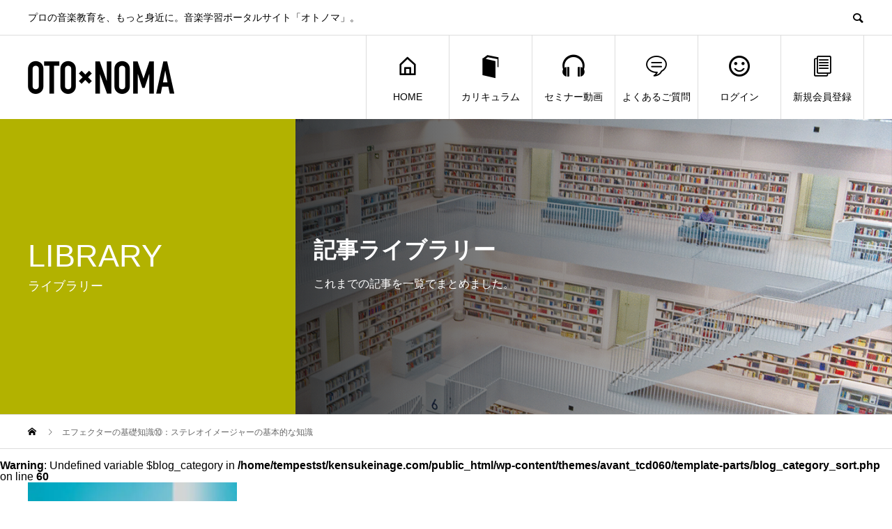

--- FILE ---
content_type: text/html; charset=UTF-8
request_url: https://kensukeinage.com/tag/asymmetry/
body_size: 13819
content:
<!DOCTYPE html>
<html lang="ja" prefix="og: http://ogp.me/ns#">
<head>
<meta charset="UTF-8">
<meta name="viewport" content="width=device-width">
<meta name="format-detection" content="telephone=no">
<meta name="description" content="プロの音楽教育を、もっと身近に。音楽学習ポータルサイト「オトノマ」。">
<title>Asymmetryに関する記事一覧 &#8211; OTO×NOMA</title>
<meta name='robots' content='max-image-preview:large' />
	<style>img:is([sizes="auto" i], [sizes^="auto," i]) { contain-intrinsic-size: 3000px 1500px }</style>
	
<!-- Google Tag Manager for WordPress by gtm4wp.com -->
<script data-cfasync="false" data-pagespeed-no-defer>
	var gtm4wp_datalayer_name = "dataLayer";
	var dataLayer = dataLayer || [];
</script>
<!-- End Google Tag Manager for WordPress by gtm4wp.com -->  <meta property="og:type" content="website">
  <meta property="og:url" content="https://kensukeinage.com/tag/asymmetry/">
  <meta property="og:title" content="Asymmetryに関する記事一覧 &#8211; OTO×NOMA">
  <meta property="og:description" content="プロの音楽教育を、もっと身近に。音楽学習ポータルサイト「オトノマ」。">
  <meta property="og:site_name" content="OTO×NOMA">
  <meta property="og:image" content="https://kensukeinage.com/wp-content/uploads/2024/12/OGP_2024.jpg">
  <meta property="og:image:secure_url" content="https://kensukeinage.com/wp-content/uploads/2024/12/OGP_2024.jpg">
  <meta property="og:image:width" content="1200">
  <meta property="og:image:height" content="630">
    <meta name="twitter:card" content="summary">
    <meta name="twitter:site" content="@Ken_Inage">
  <meta name="twitter:creator" content="@Ken_Inage">
    <meta name="twitter:title" content="Asymmetryに関する記事一覧 &#8211; OTO×NOMA">
  <meta property="twitter:description" content="プロの音楽教育を、もっと身近に。音楽学習ポータルサイト「オトノマ」。">
  <link rel='dns-prefetch' href='//js.stripe.com' />
<link rel='dns-prefetch' href='//webfonts.xserver.jp' />
<link rel='dns-prefetch' href='//unpkg.com' />
<link rel='dns-prefetch' href='//stats.wp.com' />
<link rel="alternate" type="application/rss+xml" title="OTO×NOMA &raquo; フィード" href="https://kensukeinage.com/feed/" />
<link rel="alternate" type="application/rss+xml" title="OTO×NOMA &raquo; コメントフィード" href="https://kensukeinage.com/comments/feed/" />
<link rel="alternate" type="application/rss+xml" title="OTO×NOMA &raquo; Asymmetry タグのフィード" href="https://kensukeinage.com/tag/asymmetry/feed/" />
<script type="text/javascript">
/* <![CDATA[ */
window._wpemojiSettings = {"baseUrl":"https:\/\/s.w.org\/images\/core\/emoji\/16.0.1\/72x72\/","ext":".png","svgUrl":"https:\/\/s.w.org\/images\/core\/emoji\/16.0.1\/svg\/","svgExt":".svg","source":{"concatemoji":"https:\/\/kensukeinage.com\/wp-includes\/js\/wp-emoji-release.min.js?ver=6.8.3"}};
/*! This file is auto-generated */
!function(s,n){var o,i,e;function c(e){try{var t={supportTests:e,timestamp:(new Date).valueOf()};sessionStorage.setItem(o,JSON.stringify(t))}catch(e){}}function p(e,t,n){e.clearRect(0,0,e.canvas.width,e.canvas.height),e.fillText(t,0,0);var t=new Uint32Array(e.getImageData(0,0,e.canvas.width,e.canvas.height).data),a=(e.clearRect(0,0,e.canvas.width,e.canvas.height),e.fillText(n,0,0),new Uint32Array(e.getImageData(0,0,e.canvas.width,e.canvas.height).data));return t.every(function(e,t){return e===a[t]})}function u(e,t){e.clearRect(0,0,e.canvas.width,e.canvas.height),e.fillText(t,0,0);for(var n=e.getImageData(16,16,1,1),a=0;a<n.data.length;a++)if(0!==n.data[a])return!1;return!0}function f(e,t,n,a){switch(t){case"flag":return n(e,"\ud83c\udff3\ufe0f\u200d\u26a7\ufe0f","\ud83c\udff3\ufe0f\u200b\u26a7\ufe0f")?!1:!n(e,"\ud83c\udde8\ud83c\uddf6","\ud83c\udde8\u200b\ud83c\uddf6")&&!n(e,"\ud83c\udff4\udb40\udc67\udb40\udc62\udb40\udc65\udb40\udc6e\udb40\udc67\udb40\udc7f","\ud83c\udff4\u200b\udb40\udc67\u200b\udb40\udc62\u200b\udb40\udc65\u200b\udb40\udc6e\u200b\udb40\udc67\u200b\udb40\udc7f");case"emoji":return!a(e,"\ud83e\udedf")}return!1}function g(e,t,n,a){var r="undefined"!=typeof WorkerGlobalScope&&self instanceof WorkerGlobalScope?new OffscreenCanvas(300,150):s.createElement("canvas"),o=r.getContext("2d",{willReadFrequently:!0}),i=(o.textBaseline="top",o.font="600 32px Arial",{});return e.forEach(function(e){i[e]=t(o,e,n,a)}),i}function t(e){var t=s.createElement("script");t.src=e,t.defer=!0,s.head.appendChild(t)}"undefined"!=typeof Promise&&(o="wpEmojiSettingsSupports",i=["flag","emoji"],n.supports={everything:!0,everythingExceptFlag:!0},e=new Promise(function(e){s.addEventListener("DOMContentLoaded",e,{once:!0})}),new Promise(function(t){var n=function(){try{var e=JSON.parse(sessionStorage.getItem(o));if("object"==typeof e&&"number"==typeof e.timestamp&&(new Date).valueOf()<e.timestamp+604800&&"object"==typeof e.supportTests)return e.supportTests}catch(e){}return null}();if(!n){if("undefined"!=typeof Worker&&"undefined"!=typeof OffscreenCanvas&&"undefined"!=typeof URL&&URL.createObjectURL&&"undefined"!=typeof Blob)try{var e="postMessage("+g.toString()+"("+[JSON.stringify(i),f.toString(),p.toString(),u.toString()].join(",")+"));",a=new Blob([e],{type:"text/javascript"}),r=new Worker(URL.createObjectURL(a),{name:"wpTestEmojiSupports"});return void(r.onmessage=function(e){c(n=e.data),r.terminate(),t(n)})}catch(e){}c(n=g(i,f,p,u))}t(n)}).then(function(e){for(var t in e)n.supports[t]=e[t],n.supports.everything=n.supports.everything&&n.supports[t],"flag"!==t&&(n.supports.everythingExceptFlag=n.supports.everythingExceptFlag&&n.supports[t]);n.supports.everythingExceptFlag=n.supports.everythingExceptFlag&&!n.supports.flag,n.DOMReady=!1,n.readyCallback=function(){n.DOMReady=!0}}).then(function(){return e}).then(function(){var e;n.supports.everything||(n.readyCallback(),(e=n.source||{}).concatemoji?t(e.concatemoji):e.wpemoji&&e.twemoji&&(t(e.twemoji),t(e.wpemoji)))}))}((window,document),window._wpemojiSettings);
/* ]]> */
</script>
<link rel='stylesheet' id='wp-color-picker-css' href='https://kensukeinage.com/wp-admin/css/color-picker.min.css?ver=6.8.3' type='text/css' media='all' />
<style id='wp-emoji-styles-inline-css' type='text/css'>

	img.wp-smiley, img.emoji {
		display: inline !important;
		border: none !important;
		box-shadow: none !important;
		height: 1em !important;
		width: 1em !important;
		margin: 0 0.07em !important;
		vertical-align: -0.1em !important;
		background: none !important;
		padding: 0 !important;
	}
</style>
<link rel='stylesheet' id='mediaelement-css' href='https://kensukeinage.com/wp-includes/js/mediaelement/mediaelementplayer-legacy.min.css?ver=4.2.17' type='text/css' media='all' />
<link rel='stylesheet' id='wp-mediaelement-css' href='https://kensukeinage.com/wp-includes/js/mediaelement/wp-mediaelement.min.css?ver=6.8.3' type='text/css' media='all' />
<style id='jetpack-sharing-buttons-style-inline-css' type='text/css'>
.jetpack-sharing-buttons__services-list{display:flex;flex-direction:row;flex-wrap:wrap;gap:0;list-style-type:none;margin:5px;padding:0}.jetpack-sharing-buttons__services-list.has-small-icon-size{font-size:12px}.jetpack-sharing-buttons__services-list.has-normal-icon-size{font-size:16px}.jetpack-sharing-buttons__services-list.has-large-icon-size{font-size:24px}.jetpack-sharing-buttons__services-list.has-huge-icon-size{font-size:36px}@media print{.jetpack-sharing-buttons__services-list{display:none!important}}.editor-styles-wrapper .wp-block-jetpack-sharing-buttons{gap:0;padding-inline-start:0}ul.jetpack-sharing-buttons__services-list.has-background{padding:1.25em 2.375em}
</style>
<link rel='stylesheet' id='contact-form-7-css' href='https://kensukeinage.com/wp-content/plugins/contact-form-7/includes/css/styles.css?ver=6.1.3' type='text/css' media='all' />
<link rel='stylesheet' id='swpm.common-css' href='https://kensukeinage.com/wp-content/plugins/simple-membership/css/swpm.common.css?ver=4.6.8' type='text/css' media='all' />
<link rel='stylesheet' id='swpm-form-builder-css-css' href='https://kensukeinage.com/wp-content/plugins/swpm-form-builder/css/swpm-form-builder-light.css?ver=5.0.1' type='text/css' media='all' />
<link rel='stylesheet' id='swpm-jqueryui-css-css' href='https://kensukeinage.com/wp-content/plugins/swpm-form-builder/css/smoothness/jquery-ui-1.10.3.min.css?ver=5.0.1' type='text/css' media='all' />
<link rel='stylesheet' id='parent-style-css' href='https://kensukeinage.com/wp-content/themes/avant_tcd060/style.css?ver=6.8.3' type='text/css' media='all' />
<link rel='stylesheet' id='modal-video-css-css' href='https://unpkg.com/modal-video@2.4.8/css/modal-video.min.css?ver=2.4.8' type='text/css' media='all' />
<link rel='stylesheet' id='child-theme-style-css' href='https://kensukeinage.com/wp-content/themes/avant_tcd060-child/child_stylesheet/child_theme_style.css?20251108&#038;ver=6.8.3' type='text/css' media='all' />
<link rel='stylesheet' id='sns-button-css' href='https://kensukeinage.com/wp-content/themes/avant_tcd060/assets/css/sns-button.css?ver=1.12' type='text/css' media='all' />
<link rel='stylesheet' id='avant-style-css' href='https://kensukeinage.com/wp-content/themes/avant_tcd060-child/style.css?ver=1.12' type='text/css' media='all' />
<script type="text/javascript" src="https://kensukeinage.com/wp-includes/js/jquery/jquery.min.js?ver=3.7.1" id="jquery-core-js"></script>
<script type="text/javascript" src="https://kensukeinage.com/wp-includes/js/jquery/jquery-migrate.min.js?ver=3.4.1" id="jquery-migrate-js"></script>
<script type="text/javascript" src="https://js.stripe.com/v3/?ver=4.6.8" id="swpm.stripe-js"></script>
<script type="text/javascript" src="//webfonts.xserver.jp/js/xserverv3.js?fadein=0&amp;ver=2.0.8" id="typesquare_std-js"></script>
<link rel="https://api.w.org/" href="https://kensukeinage.com/wp-json/" /><link rel="alternate" title="JSON" type="application/json" href="https://kensukeinage.com/wp-json/wp/v2/tags/496" />	<style>img#wpstats{display:none}</style>
		
<!-- Google Tag Manager for WordPress by gtm4wp.com -->
<!-- GTM Container placement set to footer -->
<script data-cfasync="false" data-pagespeed-no-defer type="text/javascript">
	var dataLayer_content = {"pagePostType":"post","pagePostType2":"tag-post"};
	dataLayer.push( dataLayer_content );
</script>
<script data-cfasync="false" data-pagespeed-no-defer type="text/javascript">
(function(w,d,s,l,i){w[l]=w[l]||[];w[l].push({'gtm.start':
new Date().getTime(),event:'gtm.js'});var f=d.getElementsByTagName(s)[0],
j=d.createElement(s),dl=l!='dataLayer'?'&l='+l:'';j.async=true;j.src=
'//www.googletagmanager.com/gtm.js?id='+i+dl;f.parentNode.insertBefore(j,f);
})(window,document,'script','dataLayer','GTM-WBZDQDD');
</script>
<!-- End Google Tag Manager for WordPress by gtm4wp.com --><!-- <meta name="swpm" version="5.0.1" /> -->
<link rel="llms-sitemap" href="https://kensukeinage.com/llms.txt" />
<link rel="shortcut icon" href="https://kensukeinage.com/wp-content/uploads/2024/12/favicon_2024.png">
<style>
:root,::before,::after{--tcd-primary-color: #000000}:root,::before,::after{--tcd-secondary-color: #333333}.c-comment__form-submit:hover,.c-pw__btn:hover,.p-cb__item-btn a,.p-headline,.p-index-event__btn a,.p-nav02__item a,.p-readmore__btn,.p-pager__item span,.p-page-links a{background: #000000}.c-pw__btn,.p-cb__item-btn a:hover,.p-index-event__btn a:hover,.p-pagetop a:hover,.p-nav02__item a:hover,.p-readmore__btn:hover,.p-page-links > span,.p-page-links a:hover{background: #333333}.p-widget a:hover,.p-footer-widgets__item a:hover{color: #333333}.p-entry__body a,.custom-html-widget a,.p-entry__body a:hover,.custom-html-widget a:hover{color: #1e73be}body{font-family: "Segoe UI", Verdana, "游ゴシック", YuGothic, "Hiragino Kaku Gothic ProN", Meiryo, sans-serif}.c-logo,.p-entry__header02-title,.p-entry__header02-upper-title,.p-entry__title,.p-footer-widgets__item-title,.p-headline h2,.p-headline02__title,.p-page-header__lower-title,.p-page-header__upper-title,.p-widget__title,.widget_block .wp-block-heading{font-family: "Segoe UI", Verdana, "游ゴシック", YuGothic, "Hiragino Kaku Gothic ProN", Meiryo, sans-serif}.p-page-header__title{transition-delay: 3s}.p-hover-effect--type1:hover img{-webkit-transform: scale(1.2);transform: scale(1.2)}.l-header{background: #ffffff}.p-global-nav > ul > li > a{color: #000000}.p-global-nav .sub-menu a{background: #000000;color: #ffffff}.p-global-nav .sub-menu a:hover{background: #333333;color: #ffffff}.p-global-nav .menu-item-10897.current-menu-item > a,.p-global-nav .menu-item-10897 > a:hover{color: #2b6889}.p-global-nav .menu-item-10897.current-menu-item > a::before,.p-global-nav .menu-item-10897 > a:hover::before{background: #2b6889}.p-global-nav .menu-item-63042.current-menu-item > a,.p-global-nav .menu-item-63042 > a:hover{color: #ff5959}.p-global-nav .menu-item-63042.current-menu-item > a::before,.p-global-nav .menu-item-63042 > a:hover::before{background: #ff5959}.p-global-nav .menu-item-63043.current-menu-item > a,.p-global-nav .menu-item-63043 > a:hover{color: #46a0d3}.p-global-nav .menu-item-63043.current-menu-item > a::before,.p-global-nav .menu-item-63043 > a:hover::before{background: #46a0d3}.p-global-nav .menu-item-48319.current-menu-item > a,.p-global-nav .menu-item-48319 > a:hover{color: #3db5a1}.p-global-nav .menu-item-48319.current-menu-item > a::before,.p-global-nav .menu-item-48319 > a:hover::before{background: #3db5a1}.p-global-nav .menu-item-11130.current-menu-item > a,.p-global-nav .menu-item-11130 > a:hover{color: #85b200}.p-global-nav .menu-item-11130.current-menu-item > a::before,.p-global-nav .menu-item-11130 > a:hover::before{background: #85b200}.p-global-nav .menu-item-77877.current-menu-item > a,.p-global-nav .menu-item-77877 > a:hover{color: #dd3333}.p-global-nav .menu-item-77877.current-menu-item > a::before,.p-global-nav .menu-item-77877 > a:hover::before{background: #dd3333}.p-footer-links{background: #f3f3f3}.p-footer-widgets{background: #cccccc}.p-copyright{background: #ffffff}.p-ad-info__label{background: #000000;color: #ffffff;font-size: 11px}#site-info-widget-3 .p-info__btn{background: #c01f0e;color: #ffffff}#site-info-widget-3 .p-info__btn:hover{background: #333333;color: #ffffff}#site-info-widget-4 .p-info__btn{background: #c01f0e;color: #ffffff}#site-info-widget-4 .p-info__btn:hover{background: #333333;color: #ffffff}.p-page-header{background-image: url(https://kensukeinage.com/wp-content/uploads/2020/06/Header_Library-1.gif)}.p-page-header::before{background-color: #b2b200}.p-page-header__upper-title{font-size: 45px}.p-page-header__lower-title{font-size: 32px}.p-article07 a[class^="p-hover-effect--"]{border-radius: 10px}.p-event-cat--366{background: #27ae60;color: #ffffff}.p-event-cat--366:hover{background: #27ae60;color: #ffffff}.p-event-cat--128{background: #ff8000;color: #ffffff}.p-event-cat--128:hover{background: #ff8000;color: #ffffff}.p-event-cat--129{background: #1e73be;color: #ffffff}.p-event-cat--129:hover{background: #1e73be;color: #ffffff}@media screen and (max-width: 767px) {.p-footer-widgets,.p-social-nav{background: #cccccc}}@media screen and (max-width: 1199px) {.p-global-nav{background: rgba(0,0,0, 1)}.p-global-nav > ul > li > a,.p-global-nav a,.p-global-nav a:hover,.p-global-nav .sub-menu a,.p-global-nav .sub-menu a:hover{color: #ffffff!important}.p-global-nav .menu-item-has-children > a > .sub-menu-toggle::before{border-color: #ffffff}}@media screen and (max-width: 991px) {.p-page-header__upper{background: #b2b200}.p-page-header__lower{background-image: url(https://kensukeinage.com/wp-content/uploads/2020/06/Header_Library-1.gif)}}.c-load--type1 { border: 3px solid rgba(0, 0, 0, 0.2); border-top-color: #000000; }
.p-article02__img:before { display:none;}</style>
<style type="text/css">.broken_link, a.broken_link {
	text-decoration: line-through;
}</style><link rel="icon" href="https://kensukeinage.com/wp-content/uploads/2024/12/cropped-favicon_2024-32x32.png" sizes="32x32" />
<link rel="icon" href="https://kensukeinage.com/wp-content/uploads/2024/12/cropped-favicon_2024-192x192.png" sizes="192x192" />
<link rel="apple-touch-icon" href="https://kensukeinage.com/wp-content/uploads/2024/12/cropped-favicon_2024-180x180.png" />
<meta name="msapplication-TileImage" content="https://kensukeinage.com/wp-content/uploads/2024/12/cropped-favicon_2024-270x270.png" />
<script src="https://cdnjs.cloudflare.com/ajax/libs/jquery-cookie/1.4.1/jquery.cookie.min.js"></script>		<style type="text/css" id="wp-custom-css">
			/* アコーディオンボックス */
.ac-box{
width: auto;
margin: 0;
}

.ac-box label{
font-size: 16px;
font-weight: bold;
text-align: left;
background: #ddd;
margin: auto;
line-height: 50px;
position: relative;
display: block;
min-height: 52px;
cursor: pointer;
color: #000;
transition: all 0.5s;
padding:0 40px 0 10px
}

.ac-box input{
display: none;
}

.ac-box label:after{
    background: #ddd;
    box-sizing: border-box;
    content: '＋';
    display: block; 
    height: 52px;
    padding: 3px 20px;
    position: absolute;
    right: 0;
    top: 0;
}

.ac-box input:checked ~ label::after {
color: #fff;
content: '−';
}

.ac-box div{
height: 0px;
padding: 0px;
overflow: hidden;
opacity: 0;
transition: 0.5s;
}

.ac-box input:checked ~ div{
height: auto;
padding: 20px 0 0 10px;
background: #fff;
opacity: 1;
}

.ac-box div p{
color: #000000;
line-height: 23px;
font-size: 16px;
padding: 1em 0 1em 0;
text-align: justify;
}

.ac-small p{
margin-bottom: 0px;
}


/* ----------------*/

/* 会員登録フォーム  カスタマイズ */

/* --------------- */

/* 共通 */

.swpm-form-builder .swpm-legend h3 {
  display: none;
}
.swpm-form-builder .swpm-legend {
  border: none;
}

.p-entry__body p {
  margin-bottom: 1;
}

.swpm-text {
  width: 100%;
  padding: 0.5em;
  box-sizing: border-box;
  margin-bottom: 0.5em;
	font-size: 1.1em;
}

.swpm-item-checkbox {
  display: flex;
}

.swpm-item p {
	margin-bottom:0.5em;
	font-size:1em;
}
.swpm-required-asterisk::after {
	content:"必須";
	color:#c01f0e;
	font-size:1em;
}
.swpm-required-asterisk {
	color: #c01f0e;
	font-size:1em;
}
.swpm-item-checkbox > div {
	display:flex;
	width:100%;
	justify-content:space-evenly;
}
.swpm-item-checkbox > div span {
	display:block;
	width:100%;
}
.swpm-form-builder ul li {
	display:flex;
	margin:0.5em!important;
}
.swpm-form-builder label, label.swpm-desc {
    width: 40%;
	font-size: 1.1em;
}
.swpm-item-password {
	flex-direction:column;
}
.swpm-submit {
	  font-size: 16px !important;
    box-sizing: border-box;
    border: none;
    margin-top: 1.5em;
}
.Original_Registration_Form {
	padding: 1.35em .75em .625em;
	max-width:600px;
	text-align:left;
	margin:0 auto;
}

.otonoma_form_check {
	transform:scale(1.5);

}

.swpm-item-textarea div {
	width:100%;
}

.swpm-textarea  {
    width: 100%;
    min-height: 15em;
}

.swpm-form-builder li div {
	width:100%;
	text-align:center;
	}

@media screen and (max-width: 767px){
	.swpm-form-builder ul li {
		margin: 0 !important;
    display: block;
    text-align: left;
	}
		
	.otonoma_form_check {
		width:10px;
		height:10px;
		transform: scale(2);
	}
	.swpm-text{
		font-size:16px;
		
	}
}
/* 登録フォーム(FromBuilder)体裁整え用 */
.swpm-form-builder ul li {
	flex-direction:column;
}
.swpm-form-builder li.swpm-left-half,
.swpm-form-builder li.swpm-right-half{
	width:100%;
	float:none;
}
.swpm-form-builder label, label.swpm-desc {
	width:100%;
}


/* ワクラボ用 */

/* 会社名にあだ名を表示させたいため、ラベル名消込 */
.swpm_mda_info-label {
display:none;
}
.swpm_mda_info-lines {
	line-height:1.5;
}

.Original_Registration_Form_wakulab .swpm-item-checkbox {
	width:100%;
	display:flex;
	flex-direction:column;
}


/* 
メディアプレーヤーの潜り込み回避 */
.p-entry__body .mejs-container {
	padding: 12px 0 25px;
}



/* リストタグが強制的にテーマのCSSで書き換えられないようにする。*/
.p-entry__body ol li {
    list-style-type: inherit;
}

/*固定ページサイドバーなしのため中央寄せ*/
.page-template-default  .l-secondary {
	display:none;
}
.page-template-default  .l-primary {
	margin:0 auto;
}

/*おしらせページサイドバーなしのため中央寄せ*/
.single  .l-secondary {
	display:none;
}
.single  .l-primary {
	margin:0 auto;
}


/* 引用デザインをシンプルに */
.p-entry__body blockquote {
	box-shadow:none;
	border: 1px solid #EBEBEB;
}
.p-entry__body blockquote strong {
	font-weight:normal;
}
.p-entry__body blockquote:before,
.p-entry__body blockquote:after {
	color: #ccc;
}

/* カリキュラム一覧ページのヘッダー調整 */
@media screen and (max-width: 991px) {
	.post-type-archive-special .p-page-header__lower,.page-id-11128 .p-page-header__lower {
		height:200px;
		background-size: cover;
	}
}	
/* 視聴ロックボタン調整 */
.btn_lock {
	line-height:1 !important;
}
/* 暫定で動画を見るボタンを目立たせる */
.btn_inactive {
	background:#c01f0e !important;
}		</style>
		<!-- Global site tag (gtag.js) - Google Analytics -->
<script async src="https://www.googletagmanager.com/gtag/js?id=UA-49545624-6"></script>
<script>
  window.dataLayer = window.dataLayer || [];
  function gtag(){dataLayer.push(arguments);}
  gtag('js', new Date());
  gtag('config', 'UA-49545624-6');
</script>
<script type="text/javascript">
    (function(c,l,a,r,i,t,y){
        c[a]=c[a]||function(){(c[a].q=c[a].q||[]).push(arguments)};
        t=l.createElement(r);t.async=1;t.src="https://www.clarity.ms/tag/"+i;
        y=l.getElementsByTagName(r)[0];y.parentNode.insertBefore(t,y);
    })(window, document, "clarity", "script", "mdatvd0w19");
</script>

<!-- User Heat Tag -->
<script type="text/javascript">
(function(add, cla){window['UserHeatTag']=cla;window[cla]=window[cla]||function(){(window[cla].q=window[cla].q||[]).push(arguments)},window[cla].l=1*new Date();var ul=document.createElement('script');var tag = document.getElementsByTagName('script')[0];ul.async=1;ul.src=add;tag.parentNode.insertBefore(ul,tag);})('//uh.nakanohito.jp/uhj2/uh.js', '_uhtracker');_uhtracker({id:'uhUWPZd8xZ'});
</script>
<!-- End User Heat Tag -->

<!-- LINE Tag Base Code -->
<!-- Do Not Modify -->
<script>
(function(g,d,o){
  g._ltq=g._ltq||[];g._lt=g._lt||function(){g._ltq.push(arguments)};
  var h=location.protocol==='https:'?'https://d.line-scdn.net':'http://d.line-cdn.net';
  var s=d.createElement('script');s.async=1;
  s.src=o||h+'/n/line_tag/public/release/v1/lt.js';
  var t=d.getElementsByTagName('script')[0];t.parentNode.insertBefore(s,t);
    })(window, document);
_lt('init', {
  customerType: 'account',
  tagId: '8612fbda-6b92-4437-97a9-b2ede0efb667'
});
_lt('send', 'pv', ['8612fbda-6b92-4437-97a9-b2ede0efb667']);
</script>
<noscript>
  <img height="1" width="1" style="display:none"
       src="https://tr.line.me/tag.gif?c_t=lap&t_id=8612fbda-6b92-4437-97a9-b2ede0efb667&e=pv&noscript=1" />
</noscript>
<!-- End LINE Tag Base Code -->


<meta name="viewport" content="width=device-width,initial-scale=1.0">

<!-- Ptengine Tag -->
<script src="https://js.ptengine.jp/5amsmpxs.js"></script>
<!-- End Ptengine Tag -->


<!-- Global site tag (gtag.js) - Google Analytics -->
<script async src="https://www.googletagmanager.com/gtag/js?id=G-14F19NBGEC"></script>
<script>
  window.dataLayer = window.dataLayer || [];
  function gtag(){dataLayer.push(arguments);}
  gtag('js', new Date());

  gtag('config', 'G-14F19NBGEC');
</script>


<script>
jQuery(document).ready(function(){
   jQuery('a[href^="#"]').click(function(event) {
      var speed = 800;
      var href = jQuery(this).attr("href");

      // hrefが "#" の場合はトップへスクロール
      if (href === "#") {
         jQuery('body,html').animate({scrollTop: 0}, speed, 'swing');
         return false; // デフォルトのリンク動作を無効化
      }

      // hrefから "#" を除いたアンカー名を取得
      var anchor = href.substring(1); // "#"を取り除く

      // data-anchor属性がある場合は他のJSに任せる
      var dataTarget = jQuery('[data-anchor="' + anchor + '"]');
      if (dataTarget.length) {
         return true; // デフォルトの動作を有効にして他のJSに任せる
      }

      // ID属性がある場合はスムーズスクロール
      var idTarget = jQuery('#' + anchor);
      if (idTarget.length) {
         var position = idTarget.offset().top - 60; // ヘッダー高さ調整
         jQuery('body,html').animate({scrollTop: position}, speed, 'swing');
         return false; // 他のJSの発火を妨げないようにする
      }

      return false; // IDもdata-anchorも見つからなければ何もしない
   });
});
</script>
</head>
<body class="archive tag tag-asymmetry tag-496 wp-embed-responsive wp-theme-avant_tcd060 wp-child-theme-avant_tcd060-child">
<div id="site_loader_overlay">
  <div id="site_loader_animation" class="c-load--type1">
      </div>
</div>
<header id="js-header" class="l-header">
  <div class="l-header__upper">
    <div class="l-inner">
      <p class="l-header__desc">プロの音楽教育を、もっと身近に。音楽学習ポータルサイト「オトノマ」。</p>
            <button id="js-header__search" class="l-header__search"></button>
            			<form role="search" method="get" id="js-header__form" class="l-header__form" action="https://kensukeinage.com/">
		    <input class="l-header__form-input" type="text" value="" name="s">
			</form>
          </div>
  </div>
  <div class="l-header__lower l-inner">
    <div class="l-header__logo c-logo">
			      <a href="https://kensukeinage.com/">
        <img src="https://kensukeinage.com/wp-content/uploads/2020/06/OTOxNOMA_Logo_VAVNT_Din_420x102-2.png" alt="OTO×NOMA" width="210" height="51">
      </a>
          </div>
    <a href="#" id="js-menu-btn" class="p-menu-btn c-menu-btn"></a>
    <nav id="js-global-nav" class="p-global-nav">
      <ul>
        <li class="p-global-nav__form-wrapper">
          					<form class="p-global-nav__form" action="https://kensukeinage.com/" method="get">
            <input class="p-global-nav__form-input" type="text" value="" name="s">
            <input type="submit" value="&#xe915;" class="p-global-nav__form-submit">
          </form>
                  </li>
        <li id="menu-item-10897" class="menu-item menu-item-type-post_type menu-item-object-page menu-item-home menu-item-10897"><a href="https://kensukeinage.com/"><span class="p-global-nav__item-icon p-icon p-icon--home"></span>HOME<span class="p-global-nav__toggle"></span></a></li>
<li id="menu-item-63042" class="menu-item menu-item-type-post_type_archive menu-item-object-special menu-item-63042"><a href="https://kensukeinage.com/special/"><span class="p-global-nav__item-icon p-icon p-icon--book"></span>カリキュラム<span class="p-global-nav__toggle"></span></a></li>
<li id="menu-item-63043" class="menu-item menu-item-type-post_type menu-item-object-special menu-item-63043"><a href="https://kensukeinage.com/special/seminar_archive/"><span class="p-global-nav__item-icon p-icon p-icon--headphones"></span>セミナー動画<span class="p-global-nav__toggle"></span></a></li>
<li id="menu-item-48319" class="menu-item menu-item-type-post_type menu-item-object-page menu-item-48319"><a href="https://kensukeinage.com/otonoma_faq/"><span class="p-global-nav__item-icon p-icon p-icon--special"></span>よくあるご質問<span class="p-global-nav__toggle"></span></a></li>
<li id="menu-item-11130" class="menu-item menu-item-type-post_type menu-item-object-page menu-item-11130"><a href="https://kensukeinage.com/membership-login/"><span class="p-global-nav__item-icon p-icon p-icon--smile"></span>ログイン<span class="p-global-nav__toggle"></span></a></li>
<li id="menu-item-77877" class="menu-item menu-item-type-post_type menu-item-object-clp menu-item-77877"><a href="https://kensukeinage.com/clp/2024/"><span class="p-global-nav__item-icon p-icon p-icon--blog"></span>新規会員登録<span class="p-global-nav__toggle"></span></a></li>
      </ul>
    </nav>
  </div>
</header>
<main class="l-main">
    <header class="p-page-header">
    <div class="p-page-header__inner">
      <div class="p-page-header__upper">
        <h1 class="p-page-header__upper-title">LIBRARY</h1>
        <p class="p-page-header__upper-sub">ライブラリー</p>
      </div>
      <div class="p-page-header__lower">
        <h2 class="p-page-header__lower-title">記事ライブラリー</h2>
        <p class="p-page-header__lower-desc">これまでの記事を一覧でまとめました。</p>
      </div>
    </div>
  </header>
      <div class="p-breadcrumb c-breadcrumb">
<ol class="p-breadcrumb__inner l-inner" itemscope itemtype="http://schema.org/BreadcrumbList">
<li class="p-breadcrumb__item c-breadcrumb__item c-breadcrumb__item--home" itemprop="itemListElement" itemscope itemtype="http://schema.org/ListItem">
<a href="https://kensukeinage.com/" itemprop="item">
<span itemprop="name">HOME</span>
</a>
<meta itemprop="position" content="1">
</li>
<li class="p-breadcrumb__item c-breadcrumb__item" itemprop="itemListElement" itemscope itemtype="http://schema.org/ListItem"><span itemprop="name">エフェクターの基礎知識⑩：ステレオイメージャーの基本的な知識</span><meta itemprop="position" content="2"></li>
</ol>
</div>
    
  <br />
<b>Warning</b>:  Undefined variable $blog_category in <b>/home/tempestst/kensukeinage.com/public_html/wp-content/themes/avant_tcd060/template-parts/blog_category_sort.php</b> on line <b>60</b><br />
  <div class="l-contents l-inner">
    <div class="l-primary">
      <div class="p-blog-list">
                <article class="p-blog-list__item p-article01">
          <a class="p-article01__img p-hover-effect--type1" href="https://kensukeinage.com/effector_stereoimager/">
            <img width="450" height="450" src="https://kensukeinage.com/wp-content/uploads/2021/07/EC_effector_StereoImager_1-450x450.jpg" class="attachment-size1 size-size1 wp-post-image" alt="" decoding="async" fetchpriority="high" srcset="https://kensukeinage.com/wp-content/uploads/2021/07/EC_effector_StereoImager_1-450x450.jpg 450w, https://kensukeinage.com/wp-content/uploads/2021/07/EC_effector_StereoImager_1-150x150.jpg 150w, https://kensukeinage.com/wp-content/uploads/2021/07/EC_effector_StereoImager_1-300x300.jpg 300w, https://kensukeinage.com/wp-content/uploads/2021/07/EC_effector_StereoImager_1-180x180.jpg 180w, https://kensukeinage.com/wp-content/uploads/2021/07/EC_effector_StereoImager_1-440x440.jpg 440w, https://kensukeinage.com/wp-content/uploads/2021/07/EC_effector_StereoImager_1-120x120.jpg 120w" sizes="(max-width: 450px) 100vw, 450px" />          </a>
          <div class="p-article01__content">
            <h3 class="p-article01__title">
              <a href="https://kensukeinage.com/effector_stereoimager/" title="エフェクターの基礎知識⑩：ステレオイメージャーの基本的な知識">エフェクターの基礎知識⑩：ステレオイメージャーの基本的な知...</a>
            </h3>
            <p class="p-article01__meta">
              <span class="p-article01__cat"><a href="https://kensukeinage.com/category/music/" rel="category tag">音楽制作</a></span>
            </p>
          </div>
        </article>
              </div><!-- /.p-blog-list -->
          </div><!-- /.l-primary -->
  </div><!-- /.l-contents -->
</main>
<footer class="l-footer">
    <div class="p-footer-links">
    <div class="l-inner">
      <div class="p-footer-links__header p-headline02">
        <h2 class="p-headline02__title">GUIDE</h2>
        <p class="p-headline02__sub">活用ガイド</p>
      </div>
      <ul class="p-footer-links__list">
                <li class="p-footer-links__list-item p-article02">
          <a class="p-hover-effect--type1" href="https://kensukeinage.com/otonoma_guide/">
            <div class="p-article02__img">
              <img src="https://kensukeinage.com/wp-content/uploads/2023/09/CONTACT_banner.jpg" alt="">
            </div>
            <h3 class="p-article02__title"></h3>
          </a>
        </li>
                <li class="p-footer-links__list-item p-article02">
          <a class="p-hover-effect--type1" href="https://kensukeinage.com/otonoma_faq/">
            <div class="p-article02__img">
              <img src="https://kensukeinage.com/wp-content/uploads/2023/09/FAQ_banner.jpg" alt="">
            </div>
            <h3 class="p-article02__title"></h3>
          </a>
        </li>
                <li class="p-footer-links__list-item p-article02">
          <a class="p-hover-effect--type1" href="https://kensukeinage.com/otonoma_contact/">
            <div class="p-article02__img">
              <img src="https://kensukeinage.com/wp-content/uploads/2023/09/GUIDE_banner.jpg" alt="">
            </div>
            <h3 class="p-article02__title"></h3>
          </a>
        </li>
              </ul>
    </div>
  </div><!-- / .p-footer-links -->
      <div class="p-footer-widgets">
    <div class="p-footer-widgets__inner l-inner">
      <div class="p-footer-widgets__item site-info-widget" id="site-info-widget-3">
    <div class="p-info">
            <div class="p-info__logo c-logo c-logo--retina">
        <a href="https://kensukeinage.com/">
          <img src="https://kensukeinage.com/wp-content/uploads/2020/08/OTOxNOMA_Logo_VAVNT_Din_630x168_BK.png" alt="OTO×NOMA">
        </a>
      </div>
                  <div class="p-info__text">いつでも、どこでも、リーズナブルに。<br />
プロの音楽家によるオンラインセミナーや<br />
解説記事を無制限にお楽しみいただける<br />
有料メンバーシップはこちら<br />
<br />
</div>
                  <a class="p-info__btn p-btn" href="https://kensukeinage.com/clp/2024/" target="_blank">メンバーシップの詳細はこちら</a>
          </div>
    </div>
<div class="p-footer-widgets__item tcdw_menu_widget" id="tcdw_menu_widget-3">
<h2 class="p-footer-widgets__item-title">MENU</h2>    <div class="p-footer-nav">
      <ul id="menu-%e3%83%95%e3%83%83%e3%82%bf%e3%83%bc%e3%83%8a%e3%83%93%e3%82%b2%e3%83%bc%e3%82%b7%e3%83%a7%e3%83%b3a" class="p-footer-nav__item"><li id="menu-item-62236" class="menu-item menu-item-type-post_type menu-item-object-page menu-item-62236"><a href="https://kensukeinage.com/concept/">OTO×NOMAとは？</a></li>
<li id="menu-item-78000" class="menu-item menu-item-type-post_type menu-item-object-clp menu-item-78000"><a href="https://kensukeinage.com/clp/2024/">プラン詳細</a></li>
<li id="menu-item-62239" class="menu-item menu-item-type-post_type menu-item-object-page menu-item-62239"><a href="https://kensukeinage.com/otonoma_faq/">よくあるご質問</a></li>
<li id="menu-item-62240" class="menu-item menu-item-type-post_type menu-item-object-page menu-item-62240"><a href="https://kensukeinage.com/terms_of_service/">利用規約</a></li>
<li id="menu-item-62241" class="menu-item menu-item-type-post_type menu-item-object-page menu-item-privacy-policy menu-item-62241"><a rel="privacy-policy" href="https://kensukeinage.com/privacypolicy/">プライバシーポリシー</a></li>
<li id="menu-item-62425" class="menu-item menu-item-type-post_type menu-item-object-page menu-item-62425"><a href="https://kensukeinage.com/law/">特定商取引法に基づく表記</a></li>
</ul><ul id="menu-%e3%83%95%e3%83%83%e3%82%bf%e3%83%bc%e3%83%8a%e3%83%93%e3%82%b2%e3%83%bc%e3%82%b7%e3%83%a7%e3%83%b3b" class="p-footer-nav__item"><li id="menu-item-62242" class="menu-item menu-item-type-post_type menu-item-object-page menu-item-62242"><a href="https://kensukeinage.com/membership-login/">ログイン・会員ページ</a></li>
<li id="menu-item-62243" class="menu-item menu-item-type-post_type menu-item-object-post menu-item-62243"><a href="https://kensukeinage.com/otonoma_guide/">OTOxNOMA活用ガイド</a></li>
<li id="menu-item-62244" class="menu-item menu-item-type-post_type_archive menu-item-object-special menu-item-62244"><a href="https://kensukeinage.com/special/">カリキュラム一覧</a></li>
<li id="menu-item-62245" class="menu-item menu-item-type-post_type menu-item-object-special menu-item-62245"><a href="https://kensukeinage.com/special/seminar_archive/">セミナーアーカイブ一覧</a></li>
</ul>    </div>
    </div>
<div class="p-footer-widgets__item tcdw_menu_widget" id="tcdw_menu_widget-4">
<h2 class="p-footer-widgets__item-title">CURRICULUM</h2>    <div class="p-footer-nav">
      <ul id="menu-%e3%82%ab%e3%83%aa%e3%82%ad%e3%83%a5%e3%83%a9%e3%83%a0a" class="p-footer-nav__item"><li id="menu-item-62426" class="menu-item menu-item-type-custom menu-item-object-custom menu-item-62426"><a href="https://kensukeinage.com/special/dawbasic/">DAWの基礎知識</a></li>
<li id="menu-item-62427" class="menu-item menu-item-type-custom menu-item-object-custom menu-item-62427"><a href="https://kensukeinage.com/special/musical_grammar/">楽典</a></li>
<li id="menu-item-62428" class="menu-item menu-item-type-custom menu-item-object-custom menu-item-62428"><a href="https://kensukeinage.com/special/chordtheory/">コード理論</a></li>
<li id="menu-item-62429" class="menu-item menu-item-type-custom menu-item-object-custom menu-item-62429"><a href="https://kensukeinage.com/special/rhythm_beatmake/">リズム＆ビートメイク</a></li>
<li id="menu-item-62433" class="menu-item menu-item-type-custom menu-item-object-custom menu-item-62433"><a href="https://kensukeinage.com/special/jazzwaltz/">バンドアレンジ</a></li>
<li id="menu-item-62432" class="menu-item menu-item-type-custom menu-item-object-custom menu-item-62432"><a href="https://kensukeinage.com/special/keyboard/">キーボードアレンジ</a></li>
<li id="menu-item-62430" class="menu-item menu-item-type-custom menu-item-object-custom menu-item-62430"><a href="https://kensukeinage.com/special/guitar/">ギターアレンジ</a></li>
<li id="menu-item-62431" class="menu-item menu-item-type-custom menu-item-object-custom menu-item-62431"><a href="https://kensukeinage.com/special/bass/">ベースアレンジ</a></li>
</ul><ul id="menu-%e3%82%ab%e3%83%aa%e3%82%ad%e3%83%a5%e3%83%a9%e3%83%a0b" class="p-footer-nav__item"><li id="menu-item-62435" class="menu-item menu-item-type-custom menu-item-object-custom menu-item-62435"><a href="https://kensukeinage.com/special/futurebass/">EDMアレンジ</a></li>
<li id="menu-item-78610" class="menu-item menu-item-type-custom menu-item-object-custom menu-item-78610"><a href="https://kensukeinage.com/special/synthsizer/">シンセサイザー</a></li>
<li id="menu-item-62438" class="menu-item menu-item-type-custom menu-item-object-custom menu-item-62438"><a href="https://kensukeinage.com/special/orchestration/">オーケストレーション</a></li>
<li id="menu-item-62436" class="menu-item menu-item-type-custom menu-item-object-custom menu-item-62436"><a href="https://kensukeinage.com/special/strings/">ストリングスアレンジ</a></li>
<li id="menu-item-62437" class="menu-item menu-item-type-custom menu-item-object-custom menu-item-62437"><a href="https://kensukeinage.com/special/hornsection/">ホーンアレンジ</a></li>
<li id="menu-item-62439" class="menu-item menu-item-type-custom menu-item-object-custom menu-item-62439"><a href="https://kensukeinage.com/special/effect/">エフェクター</a></li>
<li id="menu-item-62440" class="menu-item menu-item-type-custom menu-item-object-custom menu-item-62440"><a href="https://kensukeinage.com/special/mixing/">ミキシング</a></li>
<li id="menu-item-62441" class="menu-item menu-item-type-custom menu-item-object-custom menu-item-62441"><a href="https://kensukeinage.com/special/mastering/">マスタリング</a></li>
</ul>    </div>
    </div>
    </div><!-- /.p-footer-widgets__inner -->
  </div><!-- /.p-footer-widgets -->
  	<ul class="p-social-nav l-inner">
    	  <li class="p-social-nav__item p-social-nav__item--facebook"><a href="https://www.facebook.com/kensuke.inage" target="_blank"></a></li>
        	  <li class="p-social-nav__item p-social-nav__item--twitter"><a href="https://twitter.com/Ken_Inage" target="_blank"></a></li>
            <li class="p-social-nav__item p-social-nav__item--instagram"><a href="https://www.instagram.com/kensuke_inage/" target="_blank"></a></li>
            <li class="p-social-nav__item p-social-nav__item--pinterest"><a href="#" target="_blank"></a></li>
        	  <li class="p-social-nav__item p-social-nav__item--mail"><a href="mailto:info@tempest-st.com" target="_blank"></a></li>
        	</ul>
  <p class="p-copyright">
    <small>Copyright &copy; OTO×NOMA All Rights Reserved.</small>
  </p>
  <div id="js-pagetop" class="p-pagetop"><a href="#"></a></div>
</footer>
<script type="speculationrules">
{"prefetch":[{"source":"document","where":{"and":[{"href_matches":"\/*"},{"not":{"href_matches":["\/wp-*.php","\/wp-admin\/*","\/wp-content\/uploads\/*","\/wp-content\/*","\/wp-content\/plugins\/*","\/wp-content\/themes\/avant_tcd060-child\/*","\/wp-content\/themes\/avant_tcd060\/*","\/*\\?(.+)"]}},{"not":{"selector_matches":"a[rel~=\"nofollow\"]"}},{"not":{"selector_matches":".no-prefetch, .no-prefetch a"}}]},"eagerness":"conservative"}]}
</script>

<!-- GTM Container placement set to footer -->
<!-- Google Tag Manager (noscript) -->
				<noscript><iframe src="https://www.googletagmanager.com/ns.html?id=GTM-WBZDQDD" height="0" width="0" style="display:none;visibility:hidden" aria-hidden="true"></iframe></noscript>
<!-- End Google Tag Manager (noscript) --></div>
<script type="text/javascript" id="jquery-form-validation-js-extra">
/* <![CDATA[ */
var swpmFbValidation = {"str":{"checkOne":"Please check at least one."}};
/* ]]> */
</script>
<script type="text/javascript" src="https://kensukeinage.com/wp-content/plugins/swpm-form-builder/js/jquery.validate.min.js?ver=5.0.1" id="jquery-form-validation-js"></script>
<script type="text/javascript" src="https://kensukeinage.com/wp-content/plugins/swpm-form-builder/js/swpm-validation.js?ver=5.0.1" id="swpm-form-builder-validation-js"></script>
<script type="text/javascript" src="https://kensukeinage.com/wp-content/plugins/swpm-form-builder/js/jquery.metadata.js?ver=5.0.1" id="swpm-form-builder-metadata-js"></script>
<script type="text/javascript" src="https://kensukeinage.com/wp-content/plugins/swpm-form-builder/js/i18n/validate/messages-en_US.js?ver=1.9.0" id="swpm-validation-i18n-js"></script>
<script type="text/javascript" src="https://kensukeinage.com/wp-includes/js/dist/hooks.min.js?ver=4d63a3d491d11ffd8ac6" id="wp-hooks-js"></script>
<script type="text/javascript" src="https://kensukeinage.com/wp-includes/js/dist/i18n.min.js?ver=5e580eb46a90c2b997e6" id="wp-i18n-js"></script>
<script type="text/javascript" id="wp-i18n-js-after">
/* <![CDATA[ */
wp.i18n.setLocaleData( { 'text direction\u0004ltr': [ 'ltr' ] } );
/* ]]> */
</script>
<script type="text/javascript" src="https://kensukeinage.com/wp-content/plugins/contact-form-7/includes/swv/js/index.js?ver=6.1.3" id="swv-js"></script>
<script type="text/javascript" id="contact-form-7-js-translations">
/* <![CDATA[ */
( function( domain, translations ) {
	var localeData = translations.locale_data[ domain ] || translations.locale_data.messages;
	localeData[""].domain = domain;
	wp.i18n.setLocaleData( localeData, domain );
} )( "contact-form-7", {"translation-revision-date":"2025-10-29 09:23:50+0000","generator":"GlotPress\/4.0.3","domain":"messages","locale_data":{"messages":{"":{"domain":"messages","plural-forms":"nplurals=1; plural=0;","lang":"ja_JP"},"This contact form is placed in the wrong place.":["\u3053\u306e\u30b3\u30f3\u30bf\u30af\u30c8\u30d5\u30a9\u30fc\u30e0\u306f\u9593\u9055\u3063\u305f\u4f4d\u7f6e\u306b\u7f6e\u304b\u308c\u3066\u3044\u307e\u3059\u3002"],"Error:":["\u30a8\u30e9\u30fc:"]}},"comment":{"reference":"includes\/js\/index.js"}} );
/* ]]> */
</script>
<script type="text/javascript" id="contact-form-7-js-before">
/* <![CDATA[ */
var wpcf7 = {
    "api": {
        "root": "https:\/\/kensukeinage.com\/wp-json\/",
        "namespace": "contact-form-7\/v1"
    },
    "cached": 1
};
/* ]]> */
</script>
<script type="text/javascript" src="https://kensukeinage.com/wp-content/plugins/contact-form-7/includes/js/index.js?ver=6.1.3" id="contact-form-7-js"></script>
<script type="text/javascript" src="https://kensukeinage.com/wp-content/plugins/duracelltomi-google-tag-manager/dist/js/gtm4wp-form-move-tracker.js?ver=1.22.1" id="gtm4wp-form-move-tracker-js"></script>
<script type="text/javascript" src="https://unpkg.com/modal-video@2.4.8/js/jquery-modal-video.min.js?ver=2.4.8" id="modal-video-js-js"></script>
<script type="text/javascript" src="https://kensukeinage.com/wp-content/themes/avant_tcd060-child/js/seminar-movie-popup.js?ver=1.0.0" id="seminar-movie-popup-js"></script>
<script type="text/javascript" src="https://kensukeinage.com/wp-content/themes/avant_tcd060/assets/js/functions.min.js?ver=1.12" id="avant-script-js"></script>
<script type="text/javascript" src="https://www.google.com/recaptcha/api.js?render=6LcJ1V8dAAAAACqp4uuCBh45I8B33q9YywP-nvHB&amp;ver=3.0" id="google-recaptcha-js"></script>
<script type="text/javascript" src="https://kensukeinage.com/wp-includes/js/dist/vendor/wp-polyfill.min.js?ver=3.15.0" id="wp-polyfill-js"></script>
<script type="text/javascript" id="wpcf7-recaptcha-js-before">
/* <![CDATA[ */
var wpcf7_recaptcha = {
    "sitekey": "6LcJ1V8dAAAAACqp4uuCBh45I8B33q9YywP-nvHB",
    "actions": {
        "homepage": "homepage",
        "contactform": "contactform"
    }
};
/* ]]> */
</script>
<script type="text/javascript" src="https://kensukeinage.com/wp-content/plugins/contact-form-7/modules/recaptcha/index.js?ver=6.1.3" id="wpcf7-recaptcha-js"></script>
<script type="text/javascript" id="jetpack-stats-js-before">
/* <![CDATA[ */
_stq = window._stq || [];
_stq.push([ "view", JSON.parse("{\"v\":\"ext\",\"blog\":\"136278635\",\"post\":\"0\",\"tz\":\"9\",\"srv\":\"kensukeinage.com\",\"arch_tag\":\"asymmetry\",\"arch_results\":\"1\",\"j\":\"1:15.2\"}") ]);
_stq.push([ "clickTrackerInit", "136278635", "0" ]);
/* ]]> */
</script>
<script type="text/javascript" src="https://stats.wp.com/e-202603.js" id="jetpack-stats-js" defer="defer" data-wp-strategy="defer"></script>

<!-- Shortcodes Ultimate custom CSS - start -->
<style type="text/css">
.spoiler-red {
	background-color:＃FF5959;
}

.su-spoiler-title{
	min-height:52px;
	font-size:16px;
	font-weight:700;
	text-align:left;
	background-color:#ddd;
	margin:auto;
	display:flex;
	justify-content:flex-start;
	align-items:center;
}

.su-spoiler-style-default>.su-spoiler-title {
	padding-left:40px;
	padding-right:10px;
}

.su-spoiler-style-default>.su-spoiler-title>.su-spoiler-icon {
	left:10px;
	top:15px;
}
.su-spoiler-style-default>.su-spoiler-content  {
	padding:1em 0 1em 0;
}

.su-accordion {
 margin-bottom:2rem;	
}

.title-bg-black > .su-spoiler-title{
	background-color:#000;
	color:#fff;
}

.title-bg-blue > .su-spoiler-title{
	background-color:#46a0d3;
	color:#fff;
}

.title-bg-black > .su-spoiler-title{
	background-color:#000;
	color:#fff;
}
</style>
<!-- Shortcodes Ultimate custom CSS - end -->
<script>!function(e){e("#site_loader_overlay").length?(e(window).load(function(){e(".slick-slider").length&&e(".slick-slider").slick("setPosition"),e("#site_loader_animation").delay(600).fadeOut(400),e("#site_loader_overlay").delay(900).fadeOut(800,function(){e(".p-header-content").addClass("is-active")})}),e(function(){setTimeout(function(){e("#site_loader_animation").delay(600).fadeOut(400),e("#site_loader_overlay").delay(900).fadeOut(800)},3000)})):e(".p-header-content").addClass("is-active")}(jQuery);</script>
</body>
</html>


--- FILE ---
content_type: text/html; charset=utf-8
request_url: https://www.google.com/recaptcha/api2/anchor?ar=1&k=6LcJ1V8dAAAAACqp4uuCBh45I8B33q9YywP-nvHB&co=aHR0cHM6Ly9rZW5zdWtlaW5hZ2UuY29tOjQ0Mw..&hl=en&v=PoyoqOPhxBO7pBk68S4YbpHZ&size=invisible&anchor-ms=20000&execute-ms=30000&cb=2d2yjgozl9en
body_size: 48678
content:
<!DOCTYPE HTML><html dir="ltr" lang="en"><head><meta http-equiv="Content-Type" content="text/html; charset=UTF-8">
<meta http-equiv="X-UA-Compatible" content="IE=edge">
<title>reCAPTCHA</title>
<style type="text/css">
/* cyrillic-ext */
@font-face {
  font-family: 'Roboto';
  font-style: normal;
  font-weight: 400;
  font-stretch: 100%;
  src: url(//fonts.gstatic.com/s/roboto/v48/KFO7CnqEu92Fr1ME7kSn66aGLdTylUAMa3GUBHMdazTgWw.woff2) format('woff2');
  unicode-range: U+0460-052F, U+1C80-1C8A, U+20B4, U+2DE0-2DFF, U+A640-A69F, U+FE2E-FE2F;
}
/* cyrillic */
@font-face {
  font-family: 'Roboto';
  font-style: normal;
  font-weight: 400;
  font-stretch: 100%;
  src: url(//fonts.gstatic.com/s/roboto/v48/KFO7CnqEu92Fr1ME7kSn66aGLdTylUAMa3iUBHMdazTgWw.woff2) format('woff2');
  unicode-range: U+0301, U+0400-045F, U+0490-0491, U+04B0-04B1, U+2116;
}
/* greek-ext */
@font-face {
  font-family: 'Roboto';
  font-style: normal;
  font-weight: 400;
  font-stretch: 100%;
  src: url(//fonts.gstatic.com/s/roboto/v48/KFO7CnqEu92Fr1ME7kSn66aGLdTylUAMa3CUBHMdazTgWw.woff2) format('woff2');
  unicode-range: U+1F00-1FFF;
}
/* greek */
@font-face {
  font-family: 'Roboto';
  font-style: normal;
  font-weight: 400;
  font-stretch: 100%;
  src: url(//fonts.gstatic.com/s/roboto/v48/KFO7CnqEu92Fr1ME7kSn66aGLdTylUAMa3-UBHMdazTgWw.woff2) format('woff2');
  unicode-range: U+0370-0377, U+037A-037F, U+0384-038A, U+038C, U+038E-03A1, U+03A3-03FF;
}
/* math */
@font-face {
  font-family: 'Roboto';
  font-style: normal;
  font-weight: 400;
  font-stretch: 100%;
  src: url(//fonts.gstatic.com/s/roboto/v48/KFO7CnqEu92Fr1ME7kSn66aGLdTylUAMawCUBHMdazTgWw.woff2) format('woff2');
  unicode-range: U+0302-0303, U+0305, U+0307-0308, U+0310, U+0312, U+0315, U+031A, U+0326-0327, U+032C, U+032F-0330, U+0332-0333, U+0338, U+033A, U+0346, U+034D, U+0391-03A1, U+03A3-03A9, U+03B1-03C9, U+03D1, U+03D5-03D6, U+03F0-03F1, U+03F4-03F5, U+2016-2017, U+2034-2038, U+203C, U+2040, U+2043, U+2047, U+2050, U+2057, U+205F, U+2070-2071, U+2074-208E, U+2090-209C, U+20D0-20DC, U+20E1, U+20E5-20EF, U+2100-2112, U+2114-2115, U+2117-2121, U+2123-214F, U+2190, U+2192, U+2194-21AE, U+21B0-21E5, U+21F1-21F2, U+21F4-2211, U+2213-2214, U+2216-22FF, U+2308-230B, U+2310, U+2319, U+231C-2321, U+2336-237A, U+237C, U+2395, U+239B-23B7, U+23D0, U+23DC-23E1, U+2474-2475, U+25AF, U+25B3, U+25B7, U+25BD, U+25C1, U+25CA, U+25CC, U+25FB, U+266D-266F, U+27C0-27FF, U+2900-2AFF, U+2B0E-2B11, U+2B30-2B4C, U+2BFE, U+3030, U+FF5B, U+FF5D, U+1D400-1D7FF, U+1EE00-1EEFF;
}
/* symbols */
@font-face {
  font-family: 'Roboto';
  font-style: normal;
  font-weight: 400;
  font-stretch: 100%;
  src: url(//fonts.gstatic.com/s/roboto/v48/KFO7CnqEu92Fr1ME7kSn66aGLdTylUAMaxKUBHMdazTgWw.woff2) format('woff2');
  unicode-range: U+0001-000C, U+000E-001F, U+007F-009F, U+20DD-20E0, U+20E2-20E4, U+2150-218F, U+2190, U+2192, U+2194-2199, U+21AF, U+21E6-21F0, U+21F3, U+2218-2219, U+2299, U+22C4-22C6, U+2300-243F, U+2440-244A, U+2460-24FF, U+25A0-27BF, U+2800-28FF, U+2921-2922, U+2981, U+29BF, U+29EB, U+2B00-2BFF, U+4DC0-4DFF, U+FFF9-FFFB, U+10140-1018E, U+10190-1019C, U+101A0, U+101D0-101FD, U+102E0-102FB, U+10E60-10E7E, U+1D2C0-1D2D3, U+1D2E0-1D37F, U+1F000-1F0FF, U+1F100-1F1AD, U+1F1E6-1F1FF, U+1F30D-1F30F, U+1F315, U+1F31C, U+1F31E, U+1F320-1F32C, U+1F336, U+1F378, U+1F37D, U+1F382, U+1F393-1F39F, U+1F3A7-1F3A8, U+1F3AC-1F3AF, U+1F3C2, U+1F3C4-1F3C6, U+1F3CA-1F3CE, U+1F3D4-1F3E0, U+1F3ED, U+1F3F1-1F3F3, U+1F3F5-1F3F7, U+1F408, U+1F415, U+1F41F, U+1F426, U+1F43F, U+1F441-1F442, U+1F444, U+1F446-1F449, U+1F44C-1F44E, U+1F453, U+1F46A, U+1F47D, U+1F4A3, U+1F4B0, U+1F4B3, U+1F4B9, U+1F4BB, U+1F4BF, U+1F4C8-1F4CB, U+1F4D6, U+1F4DA, U+1F4DF, U+1F4E3-1F4E6, U+1F4EA-1F4ED, U+1F4F7, U+1F4F9-1F4FB, U+1F4FD-1F4FE, U+1F503, U+1F507-1F50B, U+1F50D, U+1F512-1F513, U+1F53E-1F54A, U+1F54F-1F5FA, U+1F610, U+1F650-1F67F, U+1F687, U+1F68D, U+1F691, U+1F694, U+1F698, U+1F6AD, U+1F6B2, U+1F6B9-1F6BA, U+1F6BC, U+1F6C6-1F6CF, U+1F6D3-1F6D7, U+1F6E0-1F6EA, U+1F6F0-1F6F3, U+1F6F7-1F6FC, U+1F700-1F7FF, U+1F800-1F80B, U+1F810-1F847, U+1F850-1F859, U+1F860-1F887, U+1F890-1F8AD, U+1F8B0-1F8BB, U+1F8C0-1F8C1, U+1F900-1F90B, U+1F93B, U+1F946, U+1F984, U+1F996, U+1F9E9, U+1FA00-1FA6F, U+1FA70-1FA7C, U+1FA80-1FA89, U+1FA8F-1FAC6, U+1FACE-1FADC, U+1FADF-1FAE9, U+1FAF0-1FAF8, U+1FB00-1FBFF;
}
/* vietnamese */
@font-face {
  font-family: 'Roboto';
  font-style: normal;
  font-weight: 400;
  font-stretch: 100%;
  src: url(//fonts.gstatic.com/s/roboto/v48/KFO7CnqEu92Fr1ME7kSn66aGLdTylUAMa3OUBHMdazTgWw.woff2) format('woff2');
  unicode-range: U+0102-0103, U+0110-0111, U+0128-0129, U+0168-0169, U+01A0-01A1, U+01AF-01B0, U+0300-0301, U+0303-0304, U+0308-0309, U+0323, U+0329, U+1EA0-1EF9, U+20AB;
}
/* latin-ext */
@font-face {
  font-family: 'Roboto';
  font-style: normal;
  font-weight: 400;
  font-stretch: 100%;
  src: url(//fonts.gstatic.com/s/roboto/v48/KFO7CnqEu92Fr1ME7kSn66aGLdTylUAMa3KUBHMdazTgWw.woff2) format('woff2');
  unicode-range: U+0100-02BA, U+02BD-02C5, U+02C7-02CC, U+02CE-02D7, U+02DD-02FF, U+0304, U+0308, U+0329, U+1D00-1DBF, U+1E00-1E9F, U+1EF2-1EFF, U+2020, U+20A0-20AB, U+20AD-20C0, U+2113, U+2C60-2C7F, U+A720-A7FF;
}
/* latin */
@font-face {
  font-family: 'Roboto';
  font-style: normal;
  font-weight: 400;
  font-stretch: 100%;
  src: url(//fonts.gstatic.com/s/roboto/v48/KFO7CnqEu92Fr1ME7kSn66aGLdTylUAMa3yUBHMdazQ.woff2) format('woff2');
  unicode-range: U+0000-00FF, U+0131, U+0152-0153, U+02BB-02BC, U+02C6, U+02DA, U+02DC, U+0304, U+0308, U+0329, U+2000-206F, U+20AC, U+2122, U+2191, U+2193, U+2212, U+2215, U+FEFF, U+FFFD;
}
/* cyrillic-ext */
@font-face {
  font-family: 'Roboto';
  font-style: normal;
  font-weight: 500;
  font-stretch: 100%;
  src: url(//fonts.gstatic.com/s/roboto/v48/KFO7CnqEu92Fr1ME7kSn66aGLdTylUAMa3GUBHMdazTgWw.woff2) format('woff2');
  unicode-range: U+0460-052F, U+1C80-1C8A, U+20B4, U+2DE0-2DFF, U+A640-A69F, U+FE2E-FE2F;
}
/* cyrillic */
@font-face {
  font-family: 'Roboto';
  font-style: normal;
  font-weight: 500;
  font-stretch: 100%;
  src: url(//fonts.gstatic.com/s/roboto/v48/KFO7CnqEu92Fr1ME7kSn66aGLdTylUAMa3iUBHMdazTgWw.woff2) format('woff2');
  unicode-range: U+0301, U+0400-045F, U+0490-0491, U+04B0-04B1, U+2116;
}
/* greek-ext */
@font-face {
  font-family: 'Roboto';
  font-style: normal;
  font-weight: 500;
  font-stretch: 100%;
  src: url(//fonts.gstatic.com/s/roboto/v48/KFO7CnqEu92Fr1ME7kSn66aGLdTylUAMa3CUBHMdazTgWw.woff2) format('woff2');
  unicode-range: U+1F00-1FFF;
}
/* greek */
@font-face {
  font-family: 'Roboto';
  font-style: normal;
  font-weight: 500;
  font-stretch: 100%;
  src: url(//fonts.gstatic.com/s/roboto/v48/KFO7CnqEu92Fr1ME7kSn66aGLdTylUAMa3-UBHMdazTgWw.woff2) format('woff2');
  unicode-range: U+0370-0377, U+037A-037F, U+0384-038A, U+038C, U+038E-03A1, U+03A3-03FF;
}
/* math */
@font-face {
  font-family: 'Roboto';
  font-style: normal;
  font-weight: 500;
  font-stretch: 100%;
  src: url(//fonts.gstatic.com/s/roboto/v48/KFO7CnqEu92Fr1ME7kSn66aGLdTylUAMawCUBHMdazTgWw.woff2) format('woff2');
  unicode-range: U+0302-0303, U+0305, U+0307-0308, U+0310, U+0312, U+0315, U+031A, U+0326-0327, U+032C, U+032F-0330, U+0332-0333, U+0338, U+033A, U+0346, U+034D, U+0391-03A1, U+03A3-03A9, U+03B1-03C9, U+03D1, U+03D5-03D6, U+03F0-03F1, U+03F4-03F5, U+2016-2017, U+2034-2038, U+203C, U+2040, U+2043, U+2047, U+2050, U+2057, U+205F, U+2070-2071, U+2074-208E, U+2090-209C, U+20D0-20DC, U+20E1, U+20E5-20EF, U+2100-2112, U+2114-2115, U+2117-2121, U+2123-214F, U+2190, U+2192, U+2194-21AE, U+21B0-21E5, U+21F1-21F2, U+21F4-2211, U+2213-2214, U+2216-22FF, U+2308-230B, U+2310, U+2319, U+231C-2321, U+2336-237A, U+237C, U+2395, U+239B-23B7, U+23D0, U+23DC-23E1, U+2474-2475, U+25AF, U+25B3, U+25B7, U+25BD, U+25C1, U+25CA, U+25CC, U+25FB, U+266D-266F, U+27C0-27FF, U+2900-2AFF, U+2B0E-2B11, U+2B30-2B4C, U+2BFE, U+3030, U+FF5B, U+FF5D, U+1D400-1D7FF, U+1EE00-1EEFF;
}
/* symbols */
@font-face {
  font-family: 'Roboto';
  font-style: normal;
  font-weight: 500;
  font-stretch: 100%;
  src: url(//fonts.gstatic.com/s/roboto/v48/KFO7CnqEu92Fr1ME7kSn66aGLdTylUAMaxKUBHMdazTgWw.woff2) format('woff2');
  unicode-range: U+0001-000C, U+000E-001F, U+007F-009F, U+20DD-20E0, U+20E2-20E4, U+2150-218F, U+2190, U+2192, U+2194-2199, U+21AF, U+21E6-21F0, U+21F3, U+2218-2219, U+2299, U+22C4-22C6, U+2300-243F, U+2440-244A, U+2460-24FF, U+25A0-27BF, U+2800-28FF, U+2921-2922, U+2981, U+29BF, U+29EB, U+2B00-2BFF, U+4DC0-4DFF, U+FFF9-FFFB, U+10140-1018E, U+10190-1019C, U+101A0, U+101D0-101FD, U+102E0-102FB, U+10E60-10E7E, U+1D2C0-1D2D3, U+1D2E0-1D37F, U+1F000-1F0FF, U+1F100-1F1AD, U+1F1E6-1F1FF, U+1F30D-1F30F, U+1F315, U+1F31C, U+1F31E, U+1F320-1F32C, U+1F336, U+1F378, U+1F37D, U+1F382, U+1F393-1F39F, U+1F3A7-1F3A8, U+1F3AC-1F3AF, U+1F3C2, U+1F3C4-1F3C6, U+1F3CA-1F3CE, U+1F3D4-1F3E0, U+1F3ED, U+1F3F1-1F3F3, U+1F3F5-1F3F7, U+1F408, U+1F415, U+1F41F, U+1F426, U+1F43F, U+1F441-1F442, U+1F444, U+1F446-1F449, U+1F44C-1F44E, U+1F453, U+1F46A, U+1F47D, U+1F4A3, U+1F4B0, U+1F4B3, U+1F4B9, U+1F4BB, U+1F4BF, U+1F4C8-1F4CB, U+1F4D6, U+1F4DA, U+1F4DF, U+1F4E3-1F4E6, U+1F4EA-1F4ED, U+1F4F7, U+1F4F9-1F4FB, U+1F4FD-1F4FE, U+1F503, U+1F507-1F50B, U+1F50D, U+1F512-1F513, U+1F53E-1F54A, U+1F54F-1F5FA, U+1F610, U+1F650-1F67F, U+1F687, U+1F68D, U+1F691, U+1F694, U+1F698, U+1F6AD, U+1F6B2, U+1F6B9-1F6BA, U+1F6BC, U+1F6C6-1F6CF, U+1F6D3-1F6D7, U+1F6E0-1F6EA, U+1F6F0-1F6F3, U+1F6F7-1F6FC, U+1F700-1F7FF, U+1F800-1F80B, U+1F810-1F847, U+1F850-1F859, U+1F860-1F887, U+1F890-1F8AD, U+1F8B0-1F8BB, U+1F8C0-1F8C1, U+1F900-1F90B, U+1F93B, U+1F946, U+1F984, U+1F996, U+1F9E9, U+1FA00-1FA6F, U+1FA70-1FA7C, U+1FA80-1FA89, U+1FA8F-1FAC6, U+1FACE-1FADC, U+1FADF-1FAE9, U+1FAF0-1FAF8, U+1FB00-1FBFF;
}
/* vietnamese */
@font-face {
  font-family: 'Roboto';
  font-style: normal;
  font-weight: 500;
  font-stretch: 100%;
  src: url(//fonts.gstatic.com/s/roboto/v48/KFO7CnqEu92Fr1ME7kSn66aGLdTylUAMa3OUBHMdazTgWw.woff2) format('woff2');
  unicode-range: U+0102-0103, U+0110-0111, U+0128-0129, U+0168-0169, U+01A0-01A1, U+01AF-01B0, U+0300-0301, U+0303-0304, U+0308-0309, U+0323, U+0329, U+1EA0-1EF9, U+20AB;
}
/* latin-ext */
@font-face {
  font-family: 'Roboto';
  font-style: normal;
  font-weight: 500;
  font-stretch: 100%;
  src: url(//fonts.gstatic.com/s/roboto/v48/KFO7CnqEu92Fr1ME7kSn66aGLdTylUAMa3KUBHMdazTgWw.woff2) format('woff2');
  unicode-range: U+0100-02BA, U+02BD-02C5, U+02C7-02CC, U+02CE-02D7, U+02DD-02FF, U+0304, U+0308, U+0329, U+1D00-1DBF, U+1E00-1E9F, U+1EF2-1EFF, U+2020, U+20A0-20AB, U+20AD-20C0, U+2113, U+2C60-2C7F, U+A720-A7FF;
}
/* latin */
@font-face {
  font-family: 'Roboto';
  font-style: normal;
  font-weight: 500;
  font-stretch: 100%;
  src: url(//fonts.gstatic.com/s/roboto/v48/KFO7CnqEu92Fr1ME7kSn66aGLdTylUAMa3yUBHMdazQ.woff2) format('woff2');
  unicode-range: U+0000-00FF, U+0131, U+0152-0153, U+02BB-02BC, U+02C6, U+02DA, U+02DC, U+0304, U+0308, U+0329, U+2000-206F, U+20AC, U+2122, U+2191, U+2193, U+2212, U+2215, U+FEFF, U+FFFD;
}
/* cyrillic-ext */
@font-face {
  font-family: 'Roboto';
  font-style: normal;
  font-weight: 900;
  font-stretch: 100%;
  src: url(//fonts.gstatic.com/s/roboto/v48/KFO7CnqEu92Fr1ME7kSn66aGLdTylUAMa3GUBHMdazTgWw.woff2) format('woff2');
  unicode-range: U+0460-052F, U+1C80-1C8A, U+20B4, U+2DE0-2DFF, U+A640-A69F, U+FE2E-FE2F;
}
/* cyrillic */
@font-face {
  font-family: 'Roboto';
  font-style: normal;
  font-weight: 900;
  font-stretch: 100%;
  src: url(//fonts.gstatic.com/s/roboto/v48/KFO7CnqEu92Fr1ME7kSn66aGLdTylUAMa3iUBHMdazTgWw.woff2) format('woff2');
  unicode-range: U+0301, U+0400-045F, U+0490-0491, U+04B0-04B1, U+2116;
}
/* greek-ext */
@font-face {
  font-family: 'Roboto';
  font-style: normal;
  font-weight: 900;
  font-stretch: 100%;
  src: url(//fonts.gstatic.com/s/roboto/v48/KFO7CnqEu92Fr1ME7kSn66aGLdTylUAMa3CUBHMdazTgWw.woff2) format('woff2');
  unicode-range: U+1F00-1FFF;
}
/* greek */
@font-face {
  font-family: 'Roboto';
  font-style: normal;
  font-weight: 900;
  font-stretch: 100%;
  src: url(//fonts.gstatic.com/s/roboto/v48/KFO7CnqEu92Fr1ME7kSn66aGLdTylUAMa3-UBHMdazTgWw.woff2) format('woff2');
  unicode-range: U+0370-0377, U+037A-037F, U+0384-038A, U+038C, U+038E-03A1, U+03A3-03FF;
}
/* math */
@font-face {
  font-family: 'Roboto';
  font-style: normal;
  font-weight: 900;
  font-stretch: 100%;
  src: url(//fonts.gstatic.com/s/roboto/v48/KFO7CnqEu92Fr1ME7kSn66aGLdTylUAMawCUBHMdazTgWw.woff2) format('woff2');
  unicode-range: U+0302-0303, U+0305, U+0307-0308, U+0310, U+0312, U+0315, U+031A, U+0326-0327, U+032C, U+032F-0330, U+0332-0333, U+0338, U+033A, U+0346, U+034D, U+0391-03A1, U+03A3-03A9, U+03B1-03C9, U+03D1, U+03D5-03D6, U+03F0-03F1, U+03F4-03F5, U+2016-2017, U+2034-2038, U+203C, U+2040, U+2043, U+2047, U+2050, U+2057, U+205F, U+2070-2071, U+2074-208E, U+2090-209C, U+20D0-20DC, U+20E1, U+20E5-20EF, U+2100-2112, U+2114-2115, U+2117-2121, U+2123-214F, U+2190, U+2192, U+2194-21AE, U+21B0-21E5, U+21F1-21F2, U+21F4-2211, U+2213-2214, U+2216-22FF, U+2308-230B, U+2310, U+2319, U+231C-2321, U+2336-237A, U+237C, U+2395, U+239B-23B7, U+23D0, U+23DC-23E1, U+2474-2475, U+25AF, U+25B3, U+25B7, U+25BD, U+25C1, U+25CA, U+25CC, U+25FB, U+266D-266F, U+27C0-27FF, U+2900-2AFF, U+2B0E-2B11, U+2B30-2B4C, U+2BFE, U+3030, U+FF5B, U+FF5D, U+1D400-1D7FF, U+1EE00-1EEFF;
}
/* symbols */
@font-face {
  font-family: 'Roboto';
  font-style: normal;
  font-weight: 900;
  font-stretch: 100%;
  src: url(//fonts.gstatic.com/s/roboto/v48/KFO7CnqEu92Fr1ME7kSn66aGLdTylUAMaxKUBHMdazTgWw.woff2) format('woff2');
  unicode-range: U+0001-000C, U+000E-001F, U+007F-009F, U+20DD-20E0, U+20E2-20E4, U+2150-218F, U+2190, U+2192, U+2194-2199, U+21AF, U+21E6-21F0, U+21F3, U+2218-2219, U+2299, U+22C4-22C6, U+2300-243F, U+2440-244A, U+2460-24FF, U+25A0-27BF, U+2800-28FF, U+2921-2922, U+2981, U+29BF, U+29EB, U+2B00-2BFF, U+4DC0-4DFF, U+FFF9-FFFB, U+10140-1018E, U+10190-1019C, U+101A0, U+101D0-101FD, U+102E0-102FB, U+10E60-10E7E, U+1D2C0-1D2D3, U+1D2E0-1D37F, U+1F000-1F0FF, U+1F100-1F1AD, U+1F1E6-1F1FF, U+1F30D-1F30F, U+1F315, U+1F31C, U+1F31E, U+1F320-1F32C, U+1F336, U+1F378, U+1F37D, U+1F382, U+1F393-1F39F, U+1F3A7-1F3A8, U+1F3AC-1F3AF, U+1F3C2, U+1F3C4-1F3C6, U+1F3CA-1F3CE, U+1F3D4-1F3E0, U+1F3ED, U+1F3F1-1F3F3, U+1F3F5-1F3F7, U+1F408, U+1F415, U+1F41F, U+1F426, U+1F43F, U+1F441-1F442, U+1F444, U+1F446-1F449, U+1F44C-1F44E, U+1F453, U+1F46A, U+1F47D, U+1F4A3, U+1F4B0, U+1F4B3, U+1F4B9, U+1F4BB, U+1F4BF, U+1F4C8-1F4CB, U+1F4D6, U+1F4DA, U+1F4DF, U+1F4E3-1F4E6, U+1F4EA-1F4ED, U+1F4F7, U+1F4F9-1F4FB, U+1F4FD-1F4FE, U+1F503, U+1F507-1F50B, U+1F50D, U+1F512-1F513, U+1F53E-1F54A, U+1F54F-1F5FA, U+1F610, U+1F650-1F67F, U+1F687, U+1F68D, U+1F691, U+1F694, U+1F698, U+1F6AD, U+1F6B2, U+1F6B9-1F6BA, U+1F6BC, U+1F6C6-1F6CF, U+1F6D3-1F6D7, U+1F6E0-1F6EA, U+1F6F0-1F6F3, U+1F6F7-1F6FC, U+1F700-1F7FF, U+1F800-1F80B, U+1F810-1F847, U+1F850-1F859, U+1F860-1F887, U+1F890-1F8AD, U+1F8B0-1F8BB, U+1F8C0-1F8C1, U+1F900-1F90B, U+1F93B, U+1F946, U+1F984, U+1F996, U+1F9E9, U+1FA00-1FA6F, U+1FA70-1FA7C, U+1FA80-1FA89, U+1FA8F-1FAC6, U+1FACE-1FADC, U+1FADF-1FAE9, U+1FAF0-1FAF8, U+1FB00-1FBFF;
}
/* vietnamese */
@font-face {
  font-family: 'Roboto';
  font-style: normal;
  font-weight: 900;
  font-stretch: 100%;
  src: url(//fonts.gstatic.com/s/roboto/v48/KFO7CnqEu92Fr1ME7kSn66aGLdTylUAMa3OUBHMdazTgWw.woff2) format('woff2');
  unicode-range: U+0102-0103, U+0110-0111, U+0128-0129, U+0168-0169, U+01A0-01A1, U+01AF-01B0, U+0300-0301, U+0303-0304, U+0308-0309, U+0323, U+0329, U+1EA0-1EF9, U+20AB;
}
/* latin-ext */
@font-face {
  font-family: 'Roboto';
  font-style: normal;
  font-weight: 900;
  font-stretch: 100%;
  src: url(//fonts.gstatic.com/s/roboto/v48/KFO7CnqEu92Fr1ME7kSn66aGLdTylUAMa3KUBHMdazTgWw.woff2) format('woff2');
  unicode-range: U+0100-02BA, U+02BD-02C5, U+02C7-02CC, U+02CE-02D7, U+02DD-02FF, U+0304, U+0308, U+0329, U+1D00-1DBF, U+1E00-1E9F, U+1EF2-1EFF, U+2020, U+20A0-20AB, U+20AD-20C0, U+2113, U+2C60-2C7F, U+A720-A7FF;
}
/* latin */
@font-face {
  font-family: 'Roboto';
  font-style: normal;
  font-weight: 900;
  font-stretch: 100%;
  src: url(//fonts.gstatic.com/s/roboto/v48/KFO7CnqEu92Fr1ME7kSn66aGLdTylUAMa3yUBHMdazQ.woff2) format('woff2');
  unicode-range: U+0000-00FF, U+0131, U+0152-0153, U+02BB-02BC, U+02C6, U+02DA, U+02DC, U+0304, U+0308, U+0329, U+2000-206F, U+20AC, U+2122, U+2191, U+2193, U+2212, U+2215, U+FEFF, U+FFFD;
}

</style>
<link rel="stylesheet" type="text/css" href="https://www.gstatic.com/recaptcha/releases/PoyoqOPhxBO7pBk68S4YbpHZ/styles__ltr.css">
<script nonce="Xocfbit-Wb5psdAOm1XUDQ" type="text/javascript">window['__recaptcha_api'] = 'https://www.google.com/recaptcha/api2/';</script>
<script type="text/javascript" src="https://www.gstatic.com/recaptcha/releases/PoyoqOPhxBO7pBk68S4YbpHZ/recaptcha__en.js" nonce="Xocfbit-Wb5psdAOm1XUDQ">
      
    </script></head>
<body><div id="rc-anchor-alert" class="rc-anchor-alert"></div>
<input type="hidden" id="recaptcha-token" value="[base64]">
<script type="text/javascript" nonce="Xocfbit-Wb5psdAOm1XUDQ">
      recaptcha.anchor.Main.init("[\x22ainput\x22,[\x22bgdata\x22,\x22\x22,\[base64]/[base64]/[base64]/[base64]/[base64]/[base64]/[base64]/[base64]/[base64]/[base64]\\u003d\x22,\[base64]\\u003d\\u003d\x22,\x22w6nChsKAI07DpRJrXiXCpADDusKpwrXCujDCmsKfw6fCilXCkDLDn2szT8OTPn0wJlPDki9WS24MwrnCg8OkAHxqazfCksOWwp8nJBYAVj/CpMOBwo3DoMK5w4TCoC7DvMORw4nCs3xmwojDusOewoXCpsK/[base64]/JcK4KBnCswXDvsOUw5rCoxoDXVTChFDDssO5BsK8w4jDoirCr3TChghJw6rCq8K8d1bCmzMdYw3DiMOqbMK1BkbDsyHDmsKKZ8KwFsOkw4LDrlUgw5zDtsK5HAMkw5DDjDbDpmVrwqlXwqLDtFVuMw3CjCjCkjw0NHLDsR/DklvCiwPDhAUzIxhLEkTDiQ8mO3o2w7BIdcOJfEcZT0jDiV1twoV/Q8Owf8OAQXh8U8OewpDCokpweMKnUsOLYcO/[base64]/w5fChMOEKsOXfnUawqjDkcKdw4PDlsO4wq80w6zDm8OtOcK0w5fCgsO+ZgQOw5rChGTCsiPCrW/CkQ3CulLCqWwLZ1kEwoB5wrbDsUJZwrfCucO4wqHDq8Okwrcgwoo6FMOowrZDJ3gFw6ZyCcOtwrlsw7IOGnA4w4gZdQfCqsO7Nxduwr3DsA/CpMOFwqTCjsKKwp3DusKIHsKBccK5wpYvAzF+BHnCucKGSMO4b8KLDcKCwpnDohTCvDXDgGhUR1FxE8KAfifCoSTDvn7DssO3CcKAC8OdwrwuZWbDpMKlw4jDgsK4KcKewpRxw7jDu2jCsz5sNCNcw6jDh8OVw5/[base64]/Crhdcwp0ywqTCvMO+EC7Dk8Obw41Vw7nCn0/DrhzCkcO7DTUReMKVSMKUwo7DiMKBRsOaLAA2OSEdwrPCmVrCtcOTwoHCncOHe8KOJSjCkzJXwrLCocOxwrLDmMKqGW3Cg0oBwqbCn8Kvw5FeRhPCtQANw65YwpXDvBpVPMO4Qy/Dn8K/wqpWWTZYRcK9wosBw7rCqcOOwoESw4LDnypowrcnOsOyB8OQwpkWwrXDhMKKwpnDjzUdJVDDv2pFbcO/[base64]/Clz7DtMOGw79ZwrfDkUvDn8OewosBWcORRVHDq8KVw4B3PsKdJMKFwrl/[base64]/CusKfwqnDt3rDpXvDkzPDusKcGWbDlBnCqgnDnT1vwp9nwqdQwpLDrnkHwqzCt1NBw5XDkDDCtWXCsTbDmcOBw6Abw6jDiMKJPC/CjF/DtyJuOlPDt8OZwpvCnsOwNcKSw58BwrTDvwg3w6/[base64]/DpsKzFcKUw5HCmsOxeEM0wqAewqvDrMOla8Oaw7h+wr3DhsKmwoMOY1zCnMKUccOTBMOQZz5/w7t2KHgdwprChMK9wpxtG8K+IMKKd8KYwpTDm2fCnzN8w53DlMOfw6jDtjnCqmsDw60Gd2LChwFfbsO4w75vw4vDmcK4YCkAKMOACcOwwrbDrcK7wo3CjcO2KAbDvMOFW8KVw4TDvxLDosKNPE4QwqM8wqvCo8KAw6s0K8KQZVDDrMKRw5LCqHPDrsOnW8OswpZ/BxoADy0yGydCwp7DuMOuWlhGw53DjTwuw4dsDMKNw67CgsKOw6fCmWo/RAAhdz9RMXZ4w6LDmzwsOMKXw5Mhw7TDoDFUVMOIL8K3VcKDwrPCoMOfQDFCD1rDvFkra8O2XiLDmjtGworDucO4fMK4w6fDtHjCu8Kvwottwq9ga8Kpw4PDlcKBw4wCw57DocK1wqPDgQXCkDvCqnPCr8KYw4zDrzXCosObwq7DoMKcBUQ4w6Alw40eXsKFNQ/DisKkcXXDqcOoGm3CmBrDlcOvO8O7anwxwpfCkmoVw61EwpEtwovDsgLDt8K+CsKNw6w+YSIZB8O1ZcKSfVrCjHEUwrEkUyYxw5zCt8OZUwHCnDXCnMKOKmbDgsOfUBJEJcKUw7HCuBoHwoXDm8K7w67Dq0g7UMK1Uhc8Lwgfw75yMFRSB8K1w6MYYHB4WhTDncK/w5bDmsKVw4tLIB0Ow5TDjz/[base64]/[base64]/[base64]/Cq8OTS1zCtU4TeVjDjMKiwq46Q8O0woNIw4hsw6xqw5rDp8OSYcOcw6YWwr8TRcOuf8KRw6fDocKvEWlXw6bCuXY6a3BxVMKVMD90wrPDoVjCm1k7QMKVUcKObT/CnFTDpsODw6vCoMOuw6UGAADCjQVWwrR9Sj9QAsKuSk9sTHHCiTR7bUlHaFBIRG4mARTDuTIqQMO9w6Bcw4LCgcOdNsOnw4Ilw65RcVjCtMKCw4VkM1LCtShrw4bDp8KJFMKLwq8qEcKhwq/DksOUw6fDpyDCksKrw4ZzSkzDhMKNcMOHDsKIc1ZrJk0RCyzCoMK3w5PCiijDjsK8wr9oecOjwqhHFcKsV8OHLMKielzDpQfDs8KzDDPDh8KsBxdnVMK9MStGScO9ACDDrsOqwpMrw4rChMKXwpwuwr4IwpHDpT/Dr0bCr8KKEsKHJzzCgsKaJlXClsKOdcOFw7QFwqBvSX4Lw7x7AVvCmMK4w6LCvgBtwrZLZ8K/F8OIZsKCwpw9MH5Lw6DDk8K0C8KRw7/Cj8OlclVPYcKXw6HDpsKbw6zCgcKbEFvCusOIw7/[base64]/Ct8Kuwo/CocKdYMKGFWjDtFTDgTgqOMKCWcKqQ2s+w4bDpjB6Q8KNw49Jwoktw4thwrYYw7XDrcODasKzccKiamA3wot9woMZw6fDlEwJMlnDmFlvE2Zhw4U5AFd1w5V4Gj/CrcKIDz9nEW5hwqHCkBRsIcKTw402w7LCjsOeKxtRw5HDnhNjw5sbRWTCmhYxL8Ovw6c0w6zDqcOXfMOYPxvDmnJ4wo/CksKLM15Awp7CqWYPw5PCkWXDrsK2wq4NKcKDwoJ+WMOUADzDgRcTwrdgw6cxwoTCrCjDusKYe17DvzvDmQbDoRPChFx4wqU+U3TCnGPDonovLMKQw4/DncKDEAfDpm1Yw5jDsMOjw7xEKi/DrcKARcOTB8OSw7B2LRfCt8KyaCjDpMK0HFpATsOQw4jChRHDisK0w5PChRfCnRscw4/Dm8KUQsKBw4rCpMK5wqnDpX3DiCorF8OECn/Clj3Dn3E6W8KCIj9ew74VDmhNYcO2w5bCnsKQO8KlwonDi1QAwpoPwqLCiRHCqcOEwp10wrjDpRLDhiXDlkl0S8OgOVzDjgDDlwHCh8OYw7prw4jDgMOXcAHDkiNOw5JlScOfMVHDoT8ET2jDs8KEek4awolqw45bwo8qwo92YsKAF8Oew65AwpZgKcKJa8OHwpU/w77DtXZmwoNPwrHDhMK6wrrCugB/[base64]/DtsOJwowqZ8Kdw6bCiErCuMKXc8ODw6sdAMOZwp/Du1DDpDrCqcKvwqzCoyTDrcO0acOkw6nCr00RHMOwwr1EccKGeB9wT8KYw74lwppqw5PDlXEIwr/DtE5pUSErIsKnKjg+NQfDpWZtDCFWFHQ1RgTDswrDnTfDmi7CusK2GgjDqBzCsFEaw7/Cgh9Xwplswp/ClHnCsAxhRBDCvUhTw5fDn3jCpMKFVz/Dp0J+wppECUbChcOtw5hpw77DuiAiJhYRwpsVbMOUW1vCicOtw7AZecKePMKXw7sEw7B0w7xdw7TCrMOZVTXCixDCv8KkXsK2w7o3w4bCusOZw7jDnFXDhnnDmBtrFcKvwrQ1w54ww4NHeMOQWcOlwrTDhMOxRzPCjF7Dm8O/[base64]/CgcOqOQ5ASCfCpF/CglhTAlFlw6zChMKrwo3DlsKHMsOjPTgMw7pYw4ZUw7zDu8Obw4Z9JsKgdllqaMO1w5YNwq06Pwsrw6gTR8KIw60vwqXDpcKqw4oQw5vDnMOFfsKRIMOtQsKOw6vDpcOuw6UzdxosX2wjT8K/w6rDocOzwrnCtsOpwohiwplLajE9dmnCiwl2wpg3QsOdwrfCvwfDucKrZRnCsMKJwrDCrsKKOsOxw67Do8Opwq3Dok/[base64]/[base64]/Crho1asOfL8KQU8KqQcO4w4XDtMOaw4vCr8KlI8KMRcOKw5DCiVQXwp7DphrDsMKeZk3Ck3QFAMOwQsOlwqjCpzMHfcKvMMOAwpFMS8OmRR8oRCXCiQM5wpfDrcKmw7FlwoQRZ2dAHxnCtl3DoMKdw4d/[base64]/DiiZ7w6pmwpRpw5vDh3nDisKWw6jDocO3wrnCmBAzQsKlSsKow65XeMKiwp/DvsOlA8OKFsKzwqfCs3kAw5Vowq7ChMKJAsOnSzrCr8Ozw4x/[base64]/[base64]/JzbDhkJ9AmLDqMKXw5DDo8KwZSvDmsKHw4koPsKcw7jDuMO9w4vCgsKfT8OWwrB8w5YVwrzCtMKowo/DqMKPwo/DrsKNwpXChlpgDUDDkcOYW8KPHUlnwqlFwr7Ch8OJw4nDhyvCvsK4woLDhh5xK09RO1jCokHDrsOpw5t+wqw7F8KZwoPCiMO2w70Ow4Naw6gmwqRWwrJGMMKjHcOhKMKNS8Kiw5JoCsOyb8KNw77DkC/[base64]/[base64]/CvhnCnAPCjiZBUMOOLsOgw4E3eh0uIsKSwo7Cmw4sZcOqw61FA8KXC8KGw40xwrh+wrIkw6vCtFPCqcOQO8KXLMO0QzjDs8Kqwr9wWG3Dgmh6w6Ziw7fDlncyw5ciY2NASGLCoTI/XsKUbsKQw5trTsK7w7/Cg8O1wrUpOQPCkMKcw47Do8KGWcK+WhVhNGURwqsBw6Ikw6Ryw6/CoxHCv8KKw44twr8nHMOiLyXCmi5Ow7DCqMOKwpXDiwjCtVlaUsKVfsOGCsOgZ8KFXkDDnQEDIWg2UWzCjTdYwqjDjcOhQ8KEwqkFO8OmccKELMKdSgtvQDxiLC7DtHcOwr9ww4fDrVtxQcKiw5bDo8OvIsKMw5ILJ0ATK8ODwqrCg1DDkG/ClsOORVNBw6Axwq5rM8KQKirDjMO+w47ChCXCukV6w4LDvUfDkC/CnBdLwq3Dl8Obwr8aw5UqesKEEEXCs8KMPMOuwpHDjz1GwofDvMK9UDMAdMK/[base64]/[base64]/CncKDw69awpYPw6Z4RnbCpQDDnGgtccKXTsKsfsK7w6vDuCRlw6x5WxPCkzgEw41aLCLDhMK/wqzDjMKywrfDnyJtw6bCn8OPKsOow79cw6x1FcKuw401EMKvwp7Dq3jCl8KIw5zCjAxuNsKtwq1mBBzCjsK+N0TDisOzHwVxfyzDslLCtHltw7oeV8KAUcOcw6DChMKsHm7CoMOHworCmcKFw5l3w7cFYsKJwp/[base64]/wrHDk8KCCgjDrsKlw5JfAcK/[base64]/[base64]/CoMO4Th/DlsKlw7TDjzvCuMOiw6BeRTXDlnHCp39ywo8oUMKUQsKwwpFGTFAxUMOVw71ce8KwUiPDrnrDhhMBUhQEX8OnwpR6J8OuwqJNwppDw4PChGsswo59UDDDj8OPVMKNMQzDokx7JBbCqE/DgsOzDMOybiMic1nDg8K/wrXDkynCuzgRwqLDoDnClsKgwrXDrMOEHsKBwpvDoMKpEQcSEcOuw6/Col4vw6zDvkvCtsK3F1/DrGNeWX5qw6TCtVLChsK2wp/Di0JIwo88w7Z4wpk+VGfDpQ/DucK+w6rDmcKIHcKPbGVOYBPDmMK5HhfDq0Uzw5jCpTRNwosuCR47fDdUw6PCrMKsL1Z7wo/CryB0w5Qvw4PCq8OBfnHDosK0w4fDkGjDvQYGw7nCtMKSV8KbwrnCnsOFw4hbwp1MdsOMCsKYY8Onwq7Ct8KWw5LDiGDCnjbDi8OVQMOgw7HCtMKnTsKmw78WWGLDhCXDvkwKwq/ClilUwqzDhsOxd8OcRcOFGSfDrVbDjcOGDMOjw5JBwpDCtcOOwpPDsBUzKsKSDlzDnirCkVDCoWHDpWk+woU2M8KIw7/DhcKawp9OPWnCum5FO2vDrsOgYMOBTjtZw403XcOkVcOewpTCk8O/JQ3DjsO/wqTDkTAlwpXCpcOCDsOge8OEWhTDscOoSsONaVcmw7UQw6jCpsOVf8KdC8KYwq7DvADCmVRZw6PCgxzCqCh8wpbDuxYow6N8Zk8lwqYfw4lfLHvDuy7DpcKQw6jCmzjCkcOgDsK2XWJHT8KQJ8OWw6XDsGDCp8O6AMKEC23CtcKXwovDgMKNLCLDkcO/dMKow6BJwqTDqMKewpDDpcO5ERbCpB3DjsKwwqk7w5/ClcKZPzc4P3JRwpXCpWdoEgPDnXNSwpPDtsKew7UWC8OJw6JpwpVZwr8oSjHClcK2wrFwUsK6wow2ccKxwr15wrHCkSFlZsKywqfClMOVw6NZwr/CvhvDkWUzOB4jbkDDp8K/w6tyUl4qw5DDu8Kww5fCjT/Cr8OHWFwfwrfDrWEvHMKtwrLDusODcsO4CcKewrvDt0h6EnnDkB7DnMOTwr7DjFjCnMOQKwvCucKow6sJB1rCqG/DkiPDtB7Coi8ywrXDkntQcTcdUcKQSRtAbybCksKET1Mge8OsR8OIwp4Ew49vWMKaRHZwwovDt8K0PT7CqcKVM8KSw6NXwpUeVQ9gw5HCkzvDviNqw45Bw4YxLcKgw4JNNRnDgcKhP1ouwobCq8KOw73DqMKzwo/Cr3jCg07CnGnCukjDhMKTB2jDt3tvWsKTw7spw5TCtUHCiMOUY3zCpknDmcOXacK3HMKpwoPCqAQhw70wwoouCsKMwrZ5wrHCu0nCnMKxN0bCsAFsRcOdCWbDrAQ6BG1vQMKtwp3Ci8OLw6QjA3fCncKyTRFGw5ExC3zDqyHCisK1esKLH8OnYMKzwqrCkxLDrk/DocKrw6Vfw7NlO8K4w7nCswDDgmvDiX7DjXTDp27Cs3/DnB4PXXjDpiMgVhVBKsKkZDHDqMKJwrjDo8KHwrtww4Z2w57CvFPCvk9eRsKwaT4cdCHCiMOdLTvDicOPw6LDmGwEJ2HDjsOqwp8IbsOYwpgtwqpxBsKzTUsVIMOHwqg2HmA/[base64]/DuMOUwpFTQsOLDcOow5YcE2/DvcKYWXDCnhBowroaw4BFGHrCrl9ewpULdj/CgSPCjsOlw7tHw4RhDcOiOcK9c8KwN8OxwpPDtcOnw7bCvn8fw6ULAGZMciIdAcKQYcKHAsKvR8OyYjQRwqAowp/CqcKgFsOjesOPwqBjB8KMwol8w5zCmMOqwoVRwqM9wq7DjV8RGDTDr8O2dcKwwrfDnMOIPcKAVMOgA2bDscKfw5vCjj96wq/DtcKRHcOZw4sSIsOpw43CmB9FeXk4wqAbY2/Dg1lMw7TCj8KEwrA+woDDisOswpvCsMKQNE3CimXCsgLDnMK6w5ZpRMK6CcKPwodmNxLCq2XCoywuwph9NzjDn8KGwp3DtQwPICZlwoRhwqNewq07PhPDkmvDtUdFwoNWw4Qrw6tRw47DjljDvMK0wpXDkMO2Ri4ywozDh0rDiMOSwqXCiyvDvE04XTsSw5/[base64]/fcKFwrjChHLCpsKFw6AsQMKJeHYrwrzDicORworDlV/Dmzh/wqbDoXs2wqVmw7TCmsK9BVDCpsKYw75qwrHDmHILX0nCkkvDnMOwwqnCj8KfS8K/w5BBK8Olw6DCj8KoGzTDhFTCv0IOwpHDgSLChcK6GBlZOAXCocO4WcO4Vl/[base64]/D3wSS8KSWsKNwovDpcOnwqgKw7nDrBnDu8Kzwrt6w45sw4ZTWHLDl0s0w5vCnnPDmcKVRcKew5gcwpnDtcOAf8OYfMO9wodIZBbCtBRTecKtXMOjQ8Kvw7I3d0/[base64]/Dsnovw5/Cm1/Ch8KUclQvK8KFUDDCox/CpmbDssOdMcKKcEjDjsK5OA/[base64]/[base64]/[base64]/eMO8woTCmcONOcKjLcORw6o9e8KDw5Z4eMO7wpjDsjrCmMKIcVbCo8OqB8OVGcOiw7rDosOjbSTDncOFwpDDt8OdbsKZw7XDmMOdw4tVw4k6Kzcyw4JgYgIwZA3Dq1PDp8OWN8KzcsKFw5U4IsOFOMKMwoAqwpnClcO8w5XDjhHDpcOIVMKtbB1jSzrDm8OgMMOLw5/[base64]/Ch8OnwrzDqsO/wrVuZ0/[base64]/UMOJwofDt3jDqQtYMMK1L8KEwqzCkMKMwrfCvMO/wrvDr8Ocf8OWBV0zbcK/[base64]/[base64]/PMOOTcKMwoBJw6/Csl3DvMOWTcOja8OHwph5HcOqw4oAwr3DjcOXLmsMYsO9w457UsO+KznDocKgwoZpf8KEw57Cmk/[base64]/DvzTCvXfClcOSM8K8w6VgwqnDr8OQCMOBIhAFDsOzcQtrVcOKG8KKbsOcKsOBwpHDh0LDmcKUw7DDnirDuwsBKR/CiDtJw69Iw4Rkw57CixLCthXDpsKyTMOxwrJOw73DtsKBw7zCvDlIb8OsJMKxw6zDpcOkAQ41F3XCqi1TwovDuTpUw6LDuBfCpRMIwoATG33DjMO/wpkuw6fDpnBnHsKnNsKIBMKdQANAM8KwcMOGw5JsWBrCkkvClcKGdi1GOl4WwoACB8Knw7Z4w4jComhJw7fDiy7DosOKwpHDrx/CjSLDtQNjwrTDkjAwbsKPIxjCqg/[base64]/wpkpGsKfwqjClBHCtMO3YGnDpl00wo1FwpDCjsONwqN+e0XDu8KHCRYsDVNiw5jDqnxsw5fCi8K8TMONN3Nqw5A0MsKTw5DCpMOCwp/Cp8ObRXo/JB1aA1sywrzCsnMcfMKWwrQfwoB7PsKxTcKkBMKLwqPDuMKkBMKowpLCpcKswr0Ww7N5wrcwX8KvPTZLwpbCk8Otw7fCjMOuwr3Dk0vDu2/DrsODwpFWwrTCosOARcKKwqAkY8OVw5nDoRUaM8O/wqxzwq5cwrvDtcKGw7xoM8KLQMK+wrfDlz7Di0jDrHxgaQ4OPnDCsMK8HsOuBUZCFhTDiCFdEjhbw4khfXHDhjcKBiTDszJpwrEuwplyEcKZesOywq/[base64]/DsxUAw6/ChD/Ct8Kyw5YkY8OnwoFia8K+dMKWw4AKwp3DpMKgcizCpcKOw5jDlsOawr3Cn8KFWD0bw7g9Vm/[base64]/NcKjAMKXM8KGw6DDocKQw5LCkTfCnSAoN39/VhXDuMKeWMOxCsKmKsKZwp0wfXliazTCtRnCsAlUwqTDiSNocsKvw6LDksOzwpg1w75Vw4DCtMOJwqXCm8ONKcK2w5HDnsKJwpEFbgXCvcKrw73Cp8OlJGDDr8OWwr/Dn8KoATHDoToAwpNSMMKIwr3DnT5rw4ohVMOAXWU4aG9nwqzDuEoxAcOrNMKdYkwiTHhhMcOGw7LCrMOkdcOMCQxrJ1HCsSMKXBfCq8ONwrHCiB/[base64]/DmDFoGcK0w79DwrTDkMO6w4XDtkYIw5LCpcKbwox0w75+WcO5w63Cg8KmJsOfNsOvwrnCv8Kew4lZw7zCvcKWw5RuWcOtesOjBcO4w6zDhWbCu8OSNgDDiVbCqHAewobCtsKICsKkwoAXwrdpHhwDw40TKcKvwpQxAmgnwrwkwpLDpX3CvMKLPGMaw7/CiTp7JsOqwrnDgsObwr7Dpm3DrsKfHBtEwqjDoEZWFMOPwqlawqDCvMO0w6BCw4lOwp7CrxZgTDDCm8OGGBFGw4nCusKtBzhtwr7CuGjCvV0zEBPDrC94MknCuGvCjWR1JlvDjcO6w4zCqU/[base64]/Cug7Cg8O0woXDqFXCo8OUw6oINy56wptZw4lBwpXCmMKlV8KlBsKiI1fCmcKnVcO8SSoRwpPDnMKcwo3DmMK1w63ClcKlw4FiwqHCu8OrU8KxMsOew6oUwo8KwoA7FVbDhcOLdcOMw7kWwrIzwoRgMg18wo0Yw49WVMOjKkIdwpPDrcONwq/DmsKBbl/DpiPDkAnDpXHChcOPEMOYOy3Dv8OkAcOcw7Y4F33Di0DDt0TCrQRGw7PCgjdFw6jDtMKAwrMHwr9jAwDDpcKuw4B/B3oDLMK/wrHDo8ObPcOQHcK2w4MPNsOVwpHDrcKrDDgqw6PChhhgLzh/[base64]/w6oVwrTCosOoY8KOw6YkSihzOzt5KsO/GsOvw4A0wooCw6pKVcKsUmxLBycyw4fDujjDnsOLJC8qbUkUw63CoGxnRV1JNmrDuwvCqnYDJ0Iuw7nCmEvCu2IcXj0RC0YwKsKbw60dRwPCr8KKwqcEwoAofsKcIsKPS0FPWcOow59FwpcMwoPCgcOPYsOiLlDDocO2NcKbwrfCgjp3w6TCrH/ChQ7DosOLwrrDk8KQwqMTw6UgACIZwpA5QwZlwrHDucOVNMKTw5PClMK4w7oiHMKeATBnw4E/ecKZw7olw71nZsKmw4ptw4ELwqLCnMO7Ih/[base64]/CiyHDm8KVVMKhwoTDmMOwagjCvcO4w7h6fMKew4zDjkHDrsKSKlHDnW3DjxrDkjXCjMKdwrJpwrXChwrCnAQowpY4woVeCcKgUMO4w5xKwqNYwrvCmXnDo082wrjDnCvDjw/Dt2o4w4PDk8K4w79xbS/DhxTCisOkw5YSw5XDn8Kvw5PCgXzCq8KXwqPDksOowq9KLjbDtmnCvSFbMhnCuh88w6kbwpHDmyHCvGzCiMKawoDCiTMswq/Cn8K+wqM+XsODwrBPLBDDv084YcKlw7EUw7fCv8O7wqrCucOQDQDDvsKXwqPChQTDoMKkGMKFw7/ClMKawr3ChBEbMMKTb2pUw7tfwrFFwq0ww6hIw5jDn1orOsO5wrNXw59cMDUewrvDoBnDgcOlwqvCtRzDv8OpwqHDn8KOV3xhE2ZoFmovPsOhw5PDssKuw5BLBGIiIcKXwqAuYnPDsHdFP1/CpTwOKGgIw5rDqsKCMW5Uw6w1woZ1wrDDrgbDq8KnECfDnMOCw4Y8wq0Tw6J+w7nCvDQYDcKdNsOdwpx0w44TPcO3dzMkB3PCiSDDhsOWwqPDu1xbw5HCrkDDncKAEGbCgsOlDMOfw7EcJWfDuHsTalHDrsKrQ8OxwoUBwrNJIzVUw7XCu8K6GMKPwqxWwqXCi8K/T8OgC38OwoYgM8OUwrLDnk3CtcOAacOZSGHDuWB7OcOLwpoww4vDtMOcN3ZSLV5nw6p4wrgGAsK1w6UNwqfCk0pawofCilldwo/CnSoAbMO5w7TDt8Ktw6LDpgJAA1bCqcOkTzh1IMKhLwrCqm/[base64]/CqgIuCw8/fjh9w7kNw6HCh1VkwpDDqzzCq1TDu8OpCcOhGMKuw6RefwjCmcKtbXzCh8OYw5nDvDbDr3k0wr3Cvg8qw4nDrF7DtsOXw5YCwrLDk8Ofw5RmwqUVw6F/wrcuEcKYIcO0GEHDksKWM3wOX8Kvw6oRw6nCj0PCiR0yw4/Dv8OuwqRBPsKnKU3Ds8OqB8OPWyDCj3fDtsKKYRltAyHDqcOZRmrCl8O9wr/DgCrCmQHDtsKxwp1CCD0pJsOFe1J7w5UIw5BtSMK4wqdDcl7DucOdw43DlcOCfsKfwq1KXgjCj1vDh8Kkd8O8w6DCg8Kjwr3CvMO5wqrCsGpJwqUCZUPCqBVWJWjDkDnCqcKKw6/[base64]/Cj0Yew6jDui3DlWXDqiTDmz7Dq2A7wovDmT7DiMOSKiVBAMKvwroaw5Avw6/CigYnw5NGLcK9fRHCtcKMF8OeRCfCizLDvhcgIisRLMOMMcOewpIiwp1FGcOJw4XDkDIPZU7DtcK5w5JrOsOkRE3DnsOow4XCpcOIwrcawr45ZSRcFHHDjxnCmkDCk1LCpsKlP8O7X8OyVUPCmsO1DBbDolEwcE3DuMOJKcO6wrZQA1t6FcO/T8KJw7c/D8OBwqLDg2ozQQfCshNEwrEJwq/CkU/[base64]/CmcK2JW/[base64]/Ci8O5a8OWwqzDo8KlWT3DusKrGAnCrcO7w7PDhsOGwpcuTcK8wqUvGi/CgTbCo2nCosORBsKcecOYO2gDwqbCkitOwpTCjgh/W8Ogw6IsHWQAwoTDnMOpA8KMdAkGUGXDgsKbw5h+w5nDp2nCjgbDggTDuGlzwqPDr8Kpw6wtOsO0w6LCicKCw6E9XcKpwqvCusK6ScKQZsOiw6AZGSZFw4nDukXDl8O1eMOew5sWw7ZRBcO+UcOAwrNiw6MqSCzDrRxzw4DCrQsUw50gGy/Co8K9w6/Cv0HCijFvfcOgdnnCh8OlwqHCq8O2wq/ChHE7AcKNwqwoIQvCssOCwrIBLRoNw4TCkcKcOsO1w5pWRCXCrcKbwoViwrd+QsKawoDDkcKawqPCssOGXVPDoXR0SknDiG0NYQwxRcOXw5MBa8KPY8KlQcKTw44aEcOGwqYWb8OHasKRUgV/[base64]/[base64]/ewjDiiM1DnXCgilMw5/CnwHCjMKVwpwcwoA5IFp5X8Kow55rJ3xSwqbChBMnwpTDocOXdH9VwoQ/w5/DmsOvHMO/w7PDvDwfw6PDs8KkUX/Cs8OrwrTClxhcLXxlwoNABsKoCQTDpxnCs8KCNsKeXsO5w73DlhzCqMOVZ8KJwrXDvcK+PMOJwr9yw6/DqSVPa8KXwodmEgzCo0bDocKMwqTDocOQw6pLwo/CmhtCDcOYw7B7wo9Pw5Naw5DCj8KYE8KKwrfDtcKNc2IQYzrDumhnVsKVwo0lQXRfWWjDqh3DnsKVw7wEH8K0w5g1XMOdw7bDjMK1W8KFwpBIwpp+wpDCj2zCkDfDv8OrJsKaX8Kxwo/[base64]/DucOdGMKPETouwpnCtSXDn0I0wrXCiB5iwo/Du8Knd1YDbMOqI0hwd27DlMKAfsKbw6zCnsOXchcbwqR8J8KObsKJDsOtLcK9J8OJwpzDqMKAOnjCjxMdw7jCr8KsRMOWw45+w6zDm8OiOBNGQsORw7HCssOebSAsV8Orwq1RwrnDlVbCt8Ohw6l7dcKSfMOYPcK5wq7ClsK/XnV2w6Y0wqovwrHCjUnCmMKeTcOTw7XDsXk1wpVLw55dwr1Uw6HDvUzDjSnCuVNcw4rCm8Onwr/CjE7CoMOzw5XDnXHCokHDoGPDpsKYRGbDgkHDosOMwq3DhsOnEsKJHsKqVMOcEcOCw6vCicOJwpPCi0AjHjAoZFVhecKvF8Olw77DjcO0wp9Bwq/[base64]/Ct8KLFsOCEcK2EMKFHMOxTVIRPQBJScK0E3A6w5TCisOnQMKawr1Ww5ciw5/DisOBwpw0w4LDgjjCtMOIBcKBw4JzGgQnLxvCg2kiWDTCh1vCs0Jfwp4Pw6/[base64]/CvcKtw41OZTTCt8Otc8K4wovCkHbCrjo1wrAEwpktw5BMNB3CsVsEwq7Cr8KLdsKHGGnDg8KLwqUrw5DDqipFwqldPRTCmUvCtRBZwqwdwp9vw4BZTnzCusK+w7RhEBJ/D1ceZ0RKa8OEXQ0Nw4AMw7rCgMO9wrxMDm5Aw4FJIyxXwrvDusOkCUzCiVtUTMKmR1xdU8Ojw6jDvsOMwqQ7CsKuaHZsA8KiWsOPwpswfsKCTTfCjcK4wqXCiMOCPsO5RQDDvMKmw5HCjRDDk8Kmw7dew6oVwo/Dr8Kxw5wrGWwFHcKJwo0tw4HCkVR/w7QmT8Odw4IGwqM0L8OJVcK9w5/DvsKDMcKPwq8Ow57DmsKgOR8SMMKwJS/CkcO8wqduw4BIwpE7wrDDu8OxSsKHw4HCicKcwrIiZkHDjMKNw5TDtcKSGXJ/w6DDtMK3DFLCv8OBwqTDoMO+w4vChsOPw5k0w6fCkcKKQcOAZ8OeFiPDmFbClMKHTCvClcOqwpbDsMOlO2IZcVACw6kPwpAUw4hVwrJwE2nCrHbCjR/CtGFwcMOJLHslwqUvw4TDijnCmsO3wrJIUcKhCwTDpBzCvsK6e1XCpUPCjhg+ZcOUWVkMR1fCksOxwpkUwosXdcO3w7vCul/Dn8O8w6R/wqbCvlrDvRcxRhfCiEs2aMO+aMK0KsKVV8K1IMKATHzDgcO7D8OMw73DjMK6C8Ktw7dnI3vCuX3DoRnCisOiw5dMKWnCvjHCg35SwqxBw7t7w4hCcklrwqsvH8KOw4hTwoZZM3nCk8Ovw5/[base64]/CscOibsKVwrjCsmjCucKxZMKOZMKWw5d3w6LDpTdWw4zDvcKIw7XClUPCjsOJTsK2JkVaJXc7fB5/w6FrfMK1DMODw6LCgMObw4jDiyzDisKwIGDCvGTDpcOxwqRqSGQgwoknw4dSw4nDosOkwpvDgcOKdcOYF1Miw542w6Z9wrobw47Du8O4Tk/CrcKzajrClhDDrlnDh8ObwobDo8OjXcK0FMODw4lrbMO6McKlwpAIdmHCsG/DucOhwo7DoVgHZMKiw7goEGFMGGY0w5zCtU3ClEMfKx7Dg1rCmcKyw6HCgsOPw4DCk3Zow5TDll/CssOuw5LDpyZiw70CccKLw4DDlBoiwpPDiMOZw5FrwqPCvSvDtmDCq1/ChsOlw5zDvQ7Cl8OXTMKUanjCssOeHMKkSUl9QMKDUsORw7/[base64]/w4Qww6JQwq17KcOxw4YXMcKVwqoHwp/[base64]/[base64]/[base64]/DkkXDiH/DkzjCiMO6w4YKW8OvScO1FMOvH8Oowp7CkMK/wo9dwpJZw4FhXE3Du27CnMKnWMOZwoMkw6nDoBTDq8OtDEkVOcOLKMKICDHCi8OjN2cyDsOhw4NgVlfCnwtnwp5Hc8K8Aykyw6/[base64]/ClS5AbmsnDcODw6bCsgZQwrlyTsKJIcKmworDpXPDkTfCvMORCcOzVjXDpMOpwqPCjxRRw5NcwrYsBsO0w4Y1ek7DpFMMeGARCsKdw6bCswVGD0IJwrnDtsK9F8KKw53Dq3/DlhvCosOKwqFaXzJaw657IsKgKMOaw6bDqUE/dMKywplRZMOmwrLDkDzDq2rDmkkEd8Ksw5Y1wolSwr9/bFHCgsOgT3EkFcKEWkUpwqUvMXfCgcKnwroRdMKQw4Q3woPDn8Ktw4csw57CkDTCiMOTwpNzw4/CkMKwwpBCwqMDXsKMbsKRBSAKwpDDtMO+wr7Dj0vDmwIBwr7DlnoQBMKHC2ptwoxcw5tHTk/DpHIHw7VmwrPDl8K2wrrCnypwJcKcwqzCu8OGFMK9KMOJw4RLwprCusO5OsO4PMOTN8K6KzDDrTUUw7vDvcKMw6vDhifCpsO9w6BzKS/DjVtKw4wnTUjCgTzDh8O4QV51CMKsOcKfworDt0F5w7TDhjbDugTDu8ObwoYfVFnCqMKyNhF3wrEYwqItw4DCrcKFVTR5wrnDucOuw7ccUmTDvcO2w57CqF1sw5PDr8KJOgJcccOOPsOUw6rDphjDmcOUwr3CicOTG8O+Q8KnIMOkw5jDrWnDu3Vyw4HDuA\\u003d\\u003d\x22],null,[\x22conf\x22,null,\x226LcJ1V8dAAAAACqp4uuCBh45I8B33q9YywP-nvHB\x22,0,null,null,null,1,[21,125,63,73,95,87,41,43,42,83,102,105,109,121],[1017145,971],0,null,null,null,null,0,null,0,null,700,1,null,0,\[base64]/76lBhmnigkZhAoZnOKMAhk\\u003d\x22,0,0,null,null,1,null,0,0,null,null,null,0],\x22https://kensukeinage.com:443\x22,null,[3,1,1],null,null,null,1,3600,[\x22https://www.google.com/intl/en/policies/privacy/\x22,\x22https://www.google.com/intl/en/policies/terms/\x22],\x22qk0yioidaM6vb1FtRLYrx3QaDCbNxJgjTkH1T8Io14c\\u003d\x22,1,0,null,1,1768727483982,0,0,[214,33,41,128,16],null,[223,220,176,185,185],\x22RC-ni1Sm67Lo43NbQ\x22,null,null,null,null,null,\x220dAFcWeA5b16K0A1R6ErMEadziB6B60wS3Sfc_eO034582H_T5EqXBKiMATqNfHe29n4l7ijsji4wlCSyVWOTQAY2BU1NhpZYFbw\x22,1768810283887]");
    </script></body></html>

--- FILE ---
content_type: text/css
request_url: https://kensukeinage.com/wp-content/themes/avant_tcd060-child/style.css?ver=1.12
body_size: 1444
content:
/*
Theme Name:AVANT child
Theme URI:
Description:WordPressテーマ「AVANT」の自作子テーマです。
Template:avant_tcd060
Author:Design Plus
Author URI:http://design-plus1.com/tcd-w/
Version:1.12
*/


.swpm-partial-protection {
  display: none;
}

.swpm-post-not-logged-in-msg,
.swpm-more-tag-not-logged-in,
.swpm-margin-top-10 {
  text-indent: 200%;
  white-space: nowrap;
  overflow: hidden;
  display: -webkit-box;
  display: -ms-flexbox;
  display: flex;
  -webkit-box-pack: center;
      -ms-flex-pack: center;
          justify-content: center;
  -webkit-box-align: center;
      -ms-flex-align: center;
          align-items: center;
  margin: 0 auto;
  color: #fff !important;
  font-size: 0px;
  text-align: center;
}


.page-id-11187 ~ 
.swpm-post-not-logged-in-msg,
.swpm-margin-top-10 > input  {
	  font-size: initial;
}


.page-id-11187 ~ 
.swpm-post-not-logged-in-msg,
.swpm-margin-top-10 > input {
	border: 1px solid #707070;
	margin-bottom:1rem;
    font-size:1.5rem;
}

@media screen and (max-width: 768px) {
  .swpm-post-not-logged-in-msg,
  .swpm-more-tag-not-logged-in,
  .swpm-margin-top-10 {
    -webkit-box-orient: vertical;
    -webkit-box-direction: normal;
        -ms-flex-direction: column;
            flex-direction: column;
  }
}

.swpm-post-not-logged-in-msg #text,
.swpm-more-tag-not-logged-in #text,
.swpm-margin-top-10 #text {
  visibility: hidden;
}

.swpm-post-not-logged-in-msg a,
.swpm-more-tag-not-logged-in a,
.swpm-margin-top-10 a {
  font-size: 16px !important;
  text-indent: 0%;
  overflow: hidden;
  display: inline-block;
  background: #c01f0e;
  color: #fff;
  height: 50px;
  min-width: 180px;
  text-align: center;
  display: -webkit-box;
  display: -ms-flexbox;
  display: flex;
  -webkit-box-pack: center;
      -ms-flex-pack: center;
          justify-content: center;
  -webkit-box-align: center;
      -ms-flex-align: center;
          align-items: center;
  padding: 20px;
  color: #fff !important;
  -webkit-transition-duration: 0.2s;
          transition-duration: 0.2s;
  text-decoration: none !important;
}

@media screen and (max-width: 768px) {
  .swpm-post-not-logged-in-msg a,
  .swpm-more-tag-not-logged-in a,
  .swpm-margin-top-10 a {
    margin-bottom: 20px;
  }
}

.swpm-post-not-logged-in-msg a:hover,
.swpm-more-tag-not-logged-in a:hover,
.swpm-margin-top-10 a:hover {
  -webkit-transition-duration: 0.2s;
          transition-duration: 0.2s;
  opacity: 0.8;
}

.swpm-login-link {
  background: #27ae60 !important;
  margin-right: 200px;
}

@media screen and (max-width: 768px) {
  .swpm-login-link {
    margin-right: 0;
  }
}

.home .p-article13__lower-date {
	display:none;
}

/* フローティングボタン */

.floating_btn {
  display: block;
  position: fixed;
  bottom: 10px;
  left: auto;
  right: 80px;
  margin: auto;
  width: fit-content;
  z-index: 8888;
  opacity: 0;
  transition: opacity 0.5s ease-in-out;
}

.is-floating_btn_show {
  opacity: 1;
}
.floating_btn a {
  display: block;
  background-color: #ff5959;
  padding: 20px 20px 10px 20px;
  position: relative;
  font-weight: bold;
  line-height: 1.75;
  text-align: center;
  border-radius: 5px;
  box-shadow: -8px 14px 26px -8px #777777;
  color: #fff;
  min-width: 300px;
}
.floating_btn a:hover {
  opacity: 0.6;
  cursor: pointer;
}
.floating_btn a span  {
  font-size: 18px;
}
.floating_btn small {
  display: inline-block;
  background-color: #fff;
  border-radius: 10px;
  text-align: center;
  padding: 3px 8px ;
  position: absolute;
  top: -10px;
  left: 0;
  right: 0;
  margin: auto;
  font-weight: bold;
  width: fit-content;
  color: initial;
  vertical-align: middle;
}

.floating_btn small::before,.floating_btn small::after {
  content: "";
  position: relative;
  width: 1em;
  height: 1em;
  box-sizing: border-box;
  display: inline-block;
  background-image: url(./image/arrow_down.png);
  background-repeat: no-repeat;
  background-size: contain;
  margin: 0.3em;
  vertical-align: middle;
}
@media screen and (max-width: 699px) {
  .floating_btn {
    bottom: 18px;
    left: 18px;
    right: auto;
  }
  .floating_btn a span  {
    font-size: 16px;
  }
  .floating_btn a { 
    font-size: 14px;
    padding: 15px 20px 3px 20px;
  }
}


/* 2023/7/23　投稿ページ調整 */


.single-post .l-secondary {
	display: none;
}



.single-post .l-primary {
	width: calc(100% - 5%);
	max-width: 900px;
	margin: 0 auto;
}
.grecaptcha-badge {
	display:none;
}